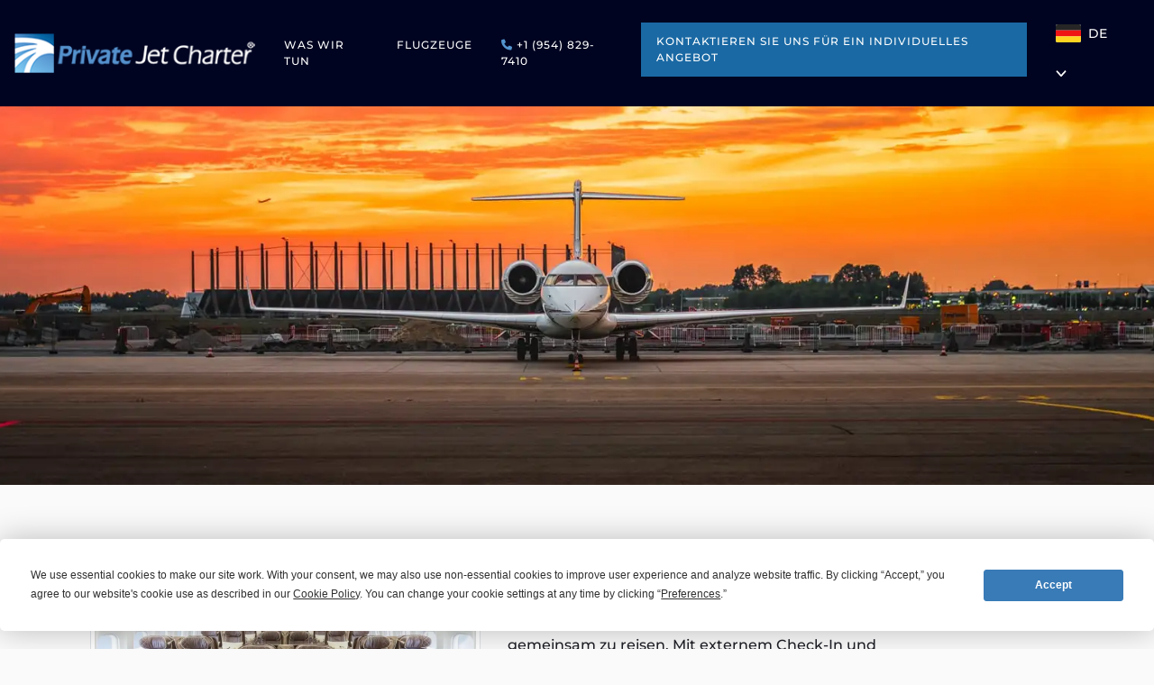

--- FILE ---
content_type: text/html; charset=UTF-8
request_url: https://www.privatejetcharter.de/gruppen-jet-charter/
body_size: 8932
content:
<!DOCTYPE html>
<html lang="de">
<head>
<meta charset="UTF-8">
<meta name="viewport" content="width=device-width, initial-scale=1, shrink-to-fit=no">
<link rel="profile" href="http://gmpg.org/xfn/11">
<link rel="preconnect" href="https://cdn.jsdelivr.net" crossorigin>
<script
src="https://app.termly.io/resource-blocker/cd48a223-4d89-46ea-a0a5-64e9c028ca43?autoBlock=on">
</script><meta name='robots' content='index, follow, max-image-preview:large, max-snippet:-1, max-video-preview:-1' >
<link rel="preload" fetchpriority="high" as="image" href="/wp-content/themes/privatejetcharter/images/pjc-home-de-sm.webp"  media="(max-width: 659px)"><link rel="preload" fetchpriority="high" as="image" href="/wp-content/themes/privatejetcharter/images/pjc-home-de.webp"  media="(min-width: 660px)">
<!-- This site is optimized with the Yoast SEO plugin v23.5 - https://yoast.com/wordpress/plugins/seo/ -->
<title>Gruppen-Jet-Charter jeder Größe | Private Jet-Charter</title><link rel='preload' href='https://www.privatejetcharter.de/wp-content/cache/perfmatters/www.privatejetcharter.de/css/page-10934.used.css?ver=1757406014' as='style' onload="this.rel='stylesheet';this.removeAttribute('onload');"><link rel="stylesheet" id="perfmatters-used-css" href="https://www.privatejetcharter.de/wp-content/cache/perfmatters/www.privatejetcharter.de/css/page-10934.used.css?ver=1757406014" media="all" />
<meta name="description" content="Wir bieten das perfekte Flugzeug für Gruppen jeder Größe, von Luxus-Geschäftsjets bis zu VIP-Flugzeugen. Erhalten Sie heute ein Angebot für Ihre Gruppe." >
<link rel="canonical" href="https://www.privatejetcharter.de/gruppen-jet-charter/" >
<meta property="og:locale" content="de_DE" >
<meta property="og:type" content="article" >
<meta property="og:title" content="Gruppen-Jet-Charter jeder Größe | Private Jet-Charter" >
<meta property="og:description" content="Wir bieten das perfekte Flugzeug für Gruppen jeder Größe, von Luxus-Geschäftsjets bis zu VIP-Flugzeugen. Erhalten Sie heute ein Angebot für Ihre Gruppe." >
<meta property="og:url" content="https://www.privatejetcharter.de/gruppen-jet-charter/" >
<meta property="og:site_name" content="Private Jet Charter" >
<meta property="article:modified_time" content="2024-10-03T13:55:35+00:00" >
<meta property="og:image" content="https://privatejetcharter.com/wp-content/uploads/2020/12/image19.jpg" >
<meta name="twitter:card" content="summary_large_image" >
<meta name="twitter:label1" content="Geschätzte Lesezeit" >
<meta name="twitter:data1" content="1 Minute" >
<script type="application/ld+json" class="yoast-schema-graph">{"@context":"https://schema.org","@graph":[{"@type":"WebPage","@id":"https://www.privatejetcharter.de/gruppen-jet-charter/","url":"https://www.privatejetcharter.de/gruppen-jet-charter/","name":"Gruppen-Jet-Charter jeder Größe | Private Jet-Charter","isPartOf":{"@id":"https://www.privatejetcharter.de/#website"},"primaryImageOfPage":{"@id":"https://www.privatejetcharter.de/gruppen-jet-charter/#primaryimage"},"image":{"@id":"https://www.privatejetcharter.de/gruppen-jet-charter/#primaryimage"},"thumbnailUrl":"https://privatejetcharter.com/wp-content/uploads/2020/12/image19.jpg","datePublished":"2021-08-16T21:25:57+00:00","dateModified":"2024-10-03T13:55:35+00:00","description":"Wir bieten das perfekte Flugzeug für Gruppen jeder Größe, von Luxus-Geschäftsjets bis zu VIP-Flugzeugen. Erhalten Sie heute ein Angebot für Ihre Gruppe.","breadcrumb":{"@id":"https://www.privatejetcharter.de/gruppen-jet-charter/#breadcrumb"},"inLanguage":"de","potentialAction":[{"@type":"ReadAction","target":["https://www.privatejetcharter.de/gruppen-jet-charter/"]}]},{"@type":"ImageObject","inLanguage":"de","@id":"https://www.privatejetcharter.de/gruppen-jet-charter/#primaryimage","url":"https://privatejetcharter.com/wp-content/uploads/2020/12/image19.jpg","contentUrl":"https://privatejetcharter.com/wp-content/uploads/2020/12/image19.jpg"},{"@type":"BreadcrumbList","@id":"https://www.privatejetcharter.de/gruppen-jet-charter/#breadcrumb","itemListElement":[{"@type":"ListItem","position":1,"name":"Home","item":"https://www.privatejetcharter.de/"},{"@type":"ListItem","position":2,"name":"Gruppen-Jet-Charter"}]},{"@type":"WebSite","@id":"https://www.privatejetcharter.de/#website","url":"https://www.privatejetcharter.de/","name":"Private Jet Charter","description":"","publisher":{"@id":"https://www.privatejetcharter.de/#organization"},"potentialAction":[{"@type":"SearchAction","target":{"@type":"EntryPoint","urlTemplate":"https://www.privatejetcharter.de/?s={search_term_string}"},"query-input":{"@type":"PropertyValueSpecification","valueRequired":true,"valueName":"search_term_string"}}],"inLanguage":"de"},{"@type":"Organization","@id":"https://www.privatejetcharter.de/#organization","name":"Private Jet Charter","url":"https://www.privatejetcharter.de/","logo":{"@type":"ImageObject","inLanguage":"de","@id":"https://www.privatejetcharter.de/#/schema/logo/image/","url":"https://www.privatejetcharter.de/wp-content/uploads/2021/01/PJC-logo.png","contentUrl":"https://www.privatejetcharter.de/wp-content/uploads/2021/01/PJC-logo.png","width":280,"height":47,"caption":"Private Jet Charter"},"image":{"@id":"https://www.privatejetcharter.de/#/schema/logo/image/"}}]}</script>
<!-- / Yoast SEO plugin. -->
<link rel='dns-prefetch' href='//cdn.jsdelivr.net' >
<link rel="alternate" type="application/rss+xml" title="Private Jet Charter &raquo; Feed" href="https://www.privatejetcharter.de/feed/" >
<link rel="alternate" type="application/rss+xml" title="Private Jet Charter &raquo; Kommentar-Feed" href="https://www.privatejetcharter.de/comments/feed/" >
<link rel="stylesheet" id="child-understrap-styles-css" media="all" data-pmdelayedstyle="https://www.privatejetcharter.de/wp-content/themes/privatejetcharter/css/child-theme.min.css?ver=1.1.1"></link>
<link rel="stylesheet" id="montserrat-font-css" media="all" data-pmdelayedstyle="https://www.privatejetcharter.de/wp-content/themes/privatejetcharter/css/fonts.css?ver=1.0.1"></link>
<link rel="stylesheet" id="animate-css-css" media="all" data-pmdelayedstyle="https://cdn.jsdelivr.net/npm/animate.css@latest/animate.min.css?ver=1.0.1"></link>
<link rel="stylesheet" id="select2-css-css" media="all" data-pmdelayedstyle="https://www.privatejetcharter.de/wp-content/themes/privatejetcharter/css/customselect2.min.css?ver=1.0.2"></link>
<link rel="stylesheet" id="overrides-css" media="all" data-pmdelayedstyle="https://www.privatejetcharter.de/wp-content/themes/privatejetcharter/css/overrides.min.css?ver=1.0.2"></link>
<link rel="stylesheet" id="jquery.lightbox.min.css-css" media="all" data-pmdelayedstyle="https://www.privatejetcharter.de/wp-content/plugins/wp-jquery-lightbox/lightboxes/wp-jquery-lightbox/styles/lightbox.min.css?ver=2.3.2"></link>
<link rel="stylesheet" id="jqlb-overrides-css" media="all" data-pmdelayedstyle="https://www.privatejetcharter.de/wp-content/plugins/wp-jquery-lightbox/lightboxes/wp-jquery-lightbox/styles/overrides.css?ver=2.3.2"></link>
<script src="https://www.privatejetcharter.de/wp-includes/js/jquery/jquery.min.js?ver=3.7.1" id="jquery-core-js"></script>
<link rel="https://api.w.org/" href="https://www.privatejetcharter.de/wp-json/" ><link rel="alternate" title="JSON" type="application/json" href="https://www.privatejetcharter.de/wp-json/wp/v2/pages/10934" ><link rel="EditURI" type="application/rsd+xml" title="RSD" href="https://www.privatejetcharter.de/xmlrpc.php?rsd" >
<meta name="mobile-web-app-capable" content="yes">
<meta name="apple-mobile-web-app-capable" content="yes">
<meta name="apple-mobile-web-app-title" content="Private Jet Charter - ">
<style>.recentcomments a{display:inline !important;padding:0 !important;margin:0 !important;}</style><link rel="icon" href="https://www.privatejetcharter.de/wp-content/uploads/2019/08/favicon.gif" sizes="32x32" >
<link rel="icon" href="https://www.privatejetcharter.de/wp-content/uploads/2019/08/favicon.gif" sizes="192x192" >
<link rel="apple-touch-icon" href="https://www.privatejetcharter.de/wp-content/uploads/2019/08/favicon.gif" >
<meta name="msapplication-TileImage" content="https://www.privatejetcharter.de/wp-content/uploads/2019/08/favicon.gif" >
<style id="wpforms-css-vars-root">
:root {
--wpforms-field-border-radius: 3px;
--wpforms-field-border-style: solid;
--wpforms-field-border-size: 1px;
--wpforms-field-background-color: #ffffff;
--wpforms-field-border-color: rgba( 0, 0, 0, 0.25 );
--wpforms-field-border-color-spare: rgba( 0, 0, 0, 0.25 );
--wpforms-field-text-color: rgba( 0, 0, 0, 0.7 );
--wpforms-field-menu-color: #ffffff;
--wpforms-label-color: rgba( 0, 0, 0, 0.85 );
--wpforms-label-sublabel-color: rgba( 0, 0, 0, 0.55 );
--wpforms-label-error-color: #d63637;
--wpforms-button-border-radius: 3px;
--wpforms-button-border-style: none;
--wpforms-button-border-size: 1px;
--wpforms-button-background-color: #066aab;
--wpforms-button-border-color: #066aab;
--wpforms-button-text-color: #ffffff;
--wpforms-page-break-color: #066aab;
--wpforms-background-image: none;
--wpforms-background-position: center center;
--wpforms-background-repeat: no-repeat;
--wpforms-background-size: cover;
--wpforms-background-width: 100px;
--wpforms-background-height: 100px;
--wpforms-background-color: rgba( 0, 0, 0, 0 );
--wpforms-background-url: none;
--wpforms-container-padding: 0px;
--wpforms-container-border-style: none;
--wpforms-container-border-width: 1px;
--wpforms-container-border-color: #000000;
--wpforms-container-border-radius: 3px;
--wpforms-field-size-input-height: 43px;
--wpforms-field-size-input-spacing: 15px;
--wpforms-field-size-font-size: 16px;
--wpforms-field-size-line-height: 19px;
--wpforms-field-size-padding-h: 14px;
--wpforms-field-size-checkbox-size: 16px;
--wpforms-field-size-sublabel-spacing: 5px;
--wpforms-field-size-icon-size: 1;
--wpforms-label-size-font-size: 16px;
--wpforms-label-size-line-height: 19px;
--wpforms-label-size-sublabel-font-size: 14px;
--wpforms-label-size-sublabel-line-height: 17px;
--wpforms-button-size-font-size: 17px;
--wpforms-button-size-height: 41px;
--wpforms-button-size-padding-h: 15px;
--wpforms-button-size-margin-top: 10px;
--wpforms-container-shadow-size-box-shadow: none;
}
</style>	<link rel="preload" fetchpriority="high" href="https://www.privatejetcharter.de/wp-content/themes/privatejetcharter/css/fonts/montserrat-v25-latin-600.woff2"
as="font" type="font/woff2" crossorigin>
<style>
#banner-home{background-image:url(/wp-content/themes/privatejetcharter/images/pjc-home-de.webp)}@media screen and (max-width:659px){#banner-home{background-image:url(/wp-content/themes/privatejetcharter/images/pjc-home-de-sm.webp)}}
</style>
<!-- Google Tag Manager -->
<script>(function (w, d, s, l, i) { w[l] = w[l] || []; w[l].push({ 'gtm.start': new Date().getTime(), event: 'gtm.js' }); var f = d.getElementsByTagName(s)[0], j = d.createElement(s), dl = l != 'dataLayer' ? '&l=' + l : ''; j.async = true; j.src = 'https://www.googletagmanager.com/gtm.js?id=' + i + dl; f.parentNode.insertBefore(j, f); })(window, document, 'script', 'dataLayer', 'GTM-5B5VT46');</script>
<!-- End Google Tag Manager -->
<style>
.country-flag-wrap{position:relative;display:inline-block;margin:0 24px 0 32px;z-index:10;line-height:44px;font-weight:500}.country-flag-arrow{position:relative;top:-1px}.country-flag{position:relative;top:-1px;margin-right:4px}.country-flag-wrap>a{padding-bottom:12px;font-size:14px;text-decoration:none;color:#fff}.country-flag-wrap:hover ul{display:block}.country-flag-wrap>ul{position:absolute;top:44px;right:0;display:none;padding:16px 18px;list-style:none;line-height:18px;background:#fff;border-radius:6px;text-align:left}.country-flag-wrap>ul li{margin-bottom:16px}.country-flag-wrap>ul li:last-child{margin-bottom:0}.country-flag-wrap>ul a{display:inline-block;width:80px;height:50px;color:#000;text-decoration:none;text-transform:uppercase}.country-flag-wrap>ul span{position:relative;top:2px;margin-left:8px;font-size:14px}#newquoteform .search-charter-form__validation{display:block;color:red;margin:0 0 30px 0}
/* Hide "KK" from the country dropdown on the .kz site  */
@media screen and (max-width:1200px){body .menu-main-menu-container{margin:42px auto 0;width:100%}.country-flag-wrap{position:absolute!important;top:56px;left:0;right:0;display:block;width:100%;margin:0!important;text-align:center;background:#2f344c}.country-flag-wrap>ul{right:41%}}
</style>
</head>
<body class="page-template page-template-page-templates page-template-fullwidthpage page-template-page-templatesfullwidthpage-php page page-id-10934 wp-custom-logo wp-embed-responsive understrap-no-sidebar">
<!-- Google Tag Manager (noscript) --><noscript><iframe
src="https://www.googletagmanager.com/ns.html?id=GTM-5B5VT46" height="0" width="0"
style="display:none;visibility:hidden" title="Embedded content"></iframe></noscript><!-- End Google Tag Manager (noscript) -->
<div class="site">
<header id="wrapper-navbar" itemscope itemtype="http://schema.org/WebSite">
<nav class="navbar navbar-expand-xl navbar-dark bg-primary" aria-label="Main header menu">
<a href="https://www.privatejetcharter.de/" class="navbar-brand custom-logo-link" rel="home"><img width="280" height="47" src="https://www.privatejetcharter.de/wp-content/uploads/2021/01/PJC-logo.png" class="img-fluid" alt="Image of PJC-logo" decoding="async" loading="lazy" ></a>
<div class="telephone-header">
<a href="tel:+19548297410" title="+19548297094">
<i class="fa fa-phone"></i>
</a>
</div>
<button class="navbar-toggler" type="button" data-toggle="collapse" data-target="#navbarNavDropdown"
aria-controls="navbarNavDropdown" aria-expanded="false"
aria-label="Navigation umschalten">
<span class="navbar-toggler-icon"></span>
</button>
<div id="navbarNavDropdown" class="collapse navbar-collapse">
<i class="navbar-toggle fa fa-times" data-toggle="collapse" data-target="#navbarNavDropdown"
aria-expanded="true" aria-controls="wrapper-navbar" role="button" tabindex="0"
aria-label="Toggle navigation menu">
</i>
<!-- The WordPress Menu goes here -->
<div class="menu-main-menu-container"><ul id="main-menu" class="navbar-nav ml-auto"><li itemscope="itemscope" itemtype="https://www.schema.org/SiteNavigationElement" id="menu-item-6455" class="menu-item menu-item-type-taxonomy menu-item-object-pjc_service_type current-menu-ancestor current-menu-parent menu-item-has-children dropdown active menu-item-6455 nav-item"><a title="Was Wir Tun" href="#" data-toggle="dropdown" aria-haspopup="true" aria-expanded="false" class="dropdown-toggle nav-link" id="menu-item-dropdown-6455">Was Wir Tun</a>
<ul class="dropdown-menu" aria-labelledby="menu-item-dropdown-6455" role="menu">
<li itemscope="itemscope" itemtype="https://www.schema.org/SiteNavigationElement" id="menu-item-11055" class="menu-item menu-item-type-post_type menu-item-object-page menu-item-11055 nav-item"><a title="Business Jet Charter" href="https://www.privatejetcharter.de/business-jet-charter/" class="dropdown-item">Business Jet Charter</a></li>
<li itemscope="itemscope" itemtype="https://www.schema.org/SiteNavigationElement" id="menu-item-11053" class="menu-item menu-item-type-post_type menu-item-object-page current-menu-item page_item page-item-10934 current_page_item active menu-item-11053 nav-item"><a title="Gruppen-Jet-Charter" href="https://www.privatejetcharter.de/gruppen-jet-charter/" class="dropdown-item">Gruppen-Jet-Charter</a></li>
<li itemscope="itemscope" itemtype="https://www.schema.org/SiteNavigationElement" id="menu-item-11052" class="menu-item menu-item-type-post_type menu-item-object-page menu-item-11052 nav-item"><a title="Haustierfreundlicher Jet Charter" href="https://www.privatejetcharter.de/haustier-fluge/" class="dropdown-item">Haustierfreundlicher Jet Charter</a></li>
<li itemscope="itemscope" itemtype="https://www.schema.org/SiteNavigationElement" id="menu-item-11051" class="menu-item menu-item-type-post_type menu-item-object-page menu-item-11051 nav-item"><a title="Lufttaxi Service" href="https://www.privatejetcharter.de/lufttaxis/" class="dropdown-item">Lufttaxi Service</a></li>
<li itemscope="itemscope" itemtype="https://www.schema.org/SiteNavigationElement" id="menu-item-11050" class="menu-item menu-item-type-post_type menu-item-object-page menu-item-11050 nav-item"><a title="Hubschrauber Charter Services" href="https://www.privatejetcharter.de/hubschrauber-charter-services/" class="dropdown-item">Hubschrauber Charter Services</a></li>
<li itemscope="itemscope" itemtype="https://www.schema.org/SiteNavigationElement" id="menu-item-11049" class="menu-item menu-item-type-post_type menu-item-object-page menu-item-11049 nav-item"><a title="Leerflüge" href="https://www.privatejetcharter.de/leerfluge/" class="dropdown-item">Leerflüge</a></li>
<li itemscope="itemscope" itemtype="https://www.schema.org/SiteNavigationElement" id="menu-item-11048" class="menu-item menu-item-type-post_type menu-item-object-page menu-item-11048 nav-item"><a title="Luftfracht und Cargo Services" href="https://www.privatejetcharter.de/luftfracht-cargo/" class="dropdown-item">Luftfracht und Cargo Services</a></li>
<li itemscope="itemscope" itemtype="https://www.schema.org/SiteNavigationElement" id="menu-item-11047" class="menu-item menu-item-type-post_type menu-item-object-page menu-item-11047 nav-item"><a title="Medevac Ambulanzflugdienst" href="https://www.privatejetcharter.de/medevac-luftambulanz-service/" class="dropdown-item">Medevac Ambulanzflugdienst</a></li>
</ul>
</li>
<li itemscope="itemscope" itemtype="https://www.schema.org/SiteNavigationElement" id="menu-item-6481" class="menu-item menu-item-type-custom menu-item-object-custom menu-item-has-children dropdown menu-item-6481 nav-item"><a title="Flugzeuge" href="#" data-toggle="dropdown" aria-haspopup="true" aria-expanded="false" class="dropdown-toggle nav-link" id="menu-item-dropdown-6481">Flugzeuge</a>
<ul class="dropdown-menu" aria-labelledby="menu-item-dropdown-6481" role="menu">
<li itemscope="itemscope" itemtype="https://www.schema.org/SiteNavigationElement" id="menu-item-6482" class="menu-item menu-item-type-custom menu-item-object-custom menu-item-6482 nav-item"><a title="alle Flugzeuge" href="/flugzeuge/" class="dropdown-item">alle Flugzeuge</a></li>
<li itemscope="itemscope" itemtype="https://www.schema.org/SiteNavigationElement" id="menu-item-6483" class="menu-item menu-item-type-custom menu-item-object-custom menu-item-has-children dropdown menu-item-6483 nav-item"><a title="Flugzeuge nach Typ" href="#" class="dropdown-item">Flugzeuge nach Typ</a>
<ul class="dropdown-menu" aria-labelledby="menu-item-dropdown-6481" role="menu">
<li itemscope="itemscope" itemtype="https://www.schema.org/SiteNavigationElement" id="menu-item-6490" class="menu-item menu-item-type-taxonomy menu-item-object-pjc_aircraft_category menu-item-6490 nav-item"><a title="Turboprop" href="https://www.privatejetcharter.de/flugzeuge-nach-typ/turboprop/" class="dropdown-item">Turboprop</a></li>
<li itemscope="itemscope" itemtype="https://www.schema.org/SiteNavigationElement" id="menu-item-6491" class="menu-item menu-item-type-taxonomy menu-item-object-pjc_aircraft_category menu-item-6491 nav-item"><a title="Sehr leichte Jets" href="https://www.privatejetcharter.de/flugzeuge-nach-typ/sehr-leichte-jets/" class="dropdown-item">Sehr leichte Jets</a></li>
<li itemscope="itemscope" itemtype="https://www.schema.org/SiteNavigationElement" id="menu-item-6487" class="menu-item menu-item-type-taxonomy menu-item-object-pjc_aircraft_category menu-item-6487 nav-item"><a title="Kleine Jets" href="https://www.privatejetcharter.de/flugzeuge-nach-typ/kleine-jets/" class="dropdown-item">Kleine Jets</a></li>
<li itemscope="itemscope" itemtype="https://www.schema.org/SiteNavigationElement" id="menu-item-6489" class="menu-item menu-item-type-taxonomy menu-item-object-pjc_aircraft_category menu-item-6489 nav-item"><a title="Midsize-Jets" href="https://www.privatejetcharter.de/flugzeuge-nach-typ/midsize-jets/" class="dropdown-item">Midsize-Jets</a></li>
<li itemscope="itemscope" itemtype="https://www.schema.org/SiteNavigationElement" id="menu-item-6493" class="menu-item menu-item-type-taxonomy menu-item-object-pjc_aircraft_category menu-item-6493 nav-item"><a title="Super Midsize-Jets" href="https://www.privatejetcharter.de/flugzeuge-nach-typ/super-midsize-jets/" class="dropdown-item">Super Midsize-Jets</a></li>
<li itemscope="itemscope" itemtype="https://www.schema.org/SiteNavigationElement" id="menu-item-6486" class="menu-item menu-item-type-taxonomy menu-item-object-pjc_aircraft_category menu-item-6486 nav-item"><a title="Schwere Jets" href="https://www.privatejetcharter.de/flugzeuge-nach-typ/schwere-jets/" class="dropdown-item">Schwere Jets</a></li>
<li itemscope="itemscope" itemtype="https://www.schema.org/SiteNavigationElement" id="menu-item-6488" class="menu-item menu-item-type-taxonomy menu-item-object-pjc_aircraft_category menu-item-6488 nav-item"><a title="Großraum- und Langstreckenflugzeuge" href="https://www.privatejetcharter.de/flugzeuge-nach-typ/grossraum-langstreckenflugzeuge/" class="dropdown-item">Großraum- und Langstreckenflugzeuge</a></li>
<li itemscope="itemscope" itemtype="https://www.schema.org/SiteNavigationElement" id="menu-item-6492" class="menu-item menu-item-type-taxonomy menu-item-object-pjc_aircraft_category menu-item-6492 nav-item"><a title="Airliners" href="https://www.privatejetcharter.de/flugzeuge-nach-typ/verkehrsflugzeuge-vip/" class="dropdown-item">Airliners</a></li>
</ul>
</li>
<li itemscope="itemscope" itemtype="https://www.schema.org/SiteNavigationElement" id="menu-item-6484" class="menu-item menu-item-type-custom menu-item-object-custom menu-item-has-children dropdown menu-item-6484 nav-item"><a title="Flugzeuge nach Größe" href="#" class="dropdown-item">Flugzeuge nach Größe</a>
<ul class="dropdown-menu" aria-labelledby="menu-item-dropdown-6481" role="menu">
<li itemscope="itemscope" itemtype="https://www.schema.org/SiteNavigationElement" id="menu-item-6497" class="menu-item menu-item-type-taxonomy menu-item-object-pjc_aircraft_manufacturer menu-item-6497 nav-item"><a title="Cessna" href="https://www.privatejetcharter.de/flugzeuge-nach-groesse/cessna/" class="dropdown-item">Cessna</a></li>
<li itemscope="itemscope" itemtype="https://www.schema.org/SiteNavigationElement" id="menu-item-6499" class="menu-item menu-item-type-taxonomy menu-item-object-pjc_aircraft_manufacturer menu-item-6499 nav-item"><a title="Embraer" href="https://www.privatejetcharter.de/flugzeuge-nach-groesse/embraer/" class="dropdown-item">Embraer</a></li>
<li itemscope="itemscope" itemtype="https://www.schema.org/SiteNavigationElement" id="menu-item-6494" class="menu-item menu-item-type-taxonomy menu-item-object-pjc_aircraft_manufacturer menu-item-6494 nav-item"><a title="Airbus" href="https://www.privatejetcharter.de/flugzeuge-nach-groesse/airbus/" class="dropdown-item">Airbus</a></li>
<li itemscope="itemscope" itemtype="https://www.schema.org/SiteNavigationElement" id="menu-item-6496" class="menu-item menu-item-type-taxonomy menu-item-object-pjc_aircraft_manufacturer menu-item-6496 nav-item"><a title="Bombardier" href="https://www.privatejetcharter.de/flugzeuge-nach-groesse/bombardier/" class="dropdown-item">Bombardier</a></li>
<li itemscope="itemscope" itemtype="https://www.schema.org/SiteNavigationElement" id="menu-item-6498" class="menu-item menu-item-type-taxonomy menu-item-object-pjc_aircraft_manufacturer menu-item-6498 nav-item"><a title="Dassault" href="https://www.privatejetcharter.de/flugzeuge-nach-groesse/dassault/" class="dropdown-item">Dassault</a></li>
<li itemscope="itemscope" itemtype="https://www.schema.org/SiteNavigationElement" id="menu-item-6500" class="menu-item menu-item-type-taxonomy menu-item-object-pjc_aircraft_manufacturer menu-item-6500 nav-item"><a title="Gulfstream" href="https://www.privatejetcharter.de/flugzeuge-nach-groesse/gulfstream/" class="dropdown-item">Gulfstream</a></li>
<li itemscope="itemscope" itemtype="https://www.schema.org/SiteNavigationElement" id="menu-item-6501" class="menu-item menu-item-type-taxonomy menu-item-object-pjc_aircraft_manufacturer menu-item-6501 nav-item"><a title="Hawker Beechcraft" href="https://www.privatejetcharter.de/flugzeuge-nach-groesse/hawker-beechcraft/" class="dropdown-item">Hawker Beechcraft</a></li>
<li itemscope="itemscope" itemtype="https://www.schema.org/SiteNavigationElement" id="menu-item-6502" class="menu-item menu-item-type-taxonomy menu-item-object-pjc_aircraft_manufacturer menu-item-6502 nav-item"><a title="Learjet" href="https://www.privatejetcharter.de/flugzeuge-nach-groesse/learjet/" class="dropdown-item">Learjet</a></li>
<li itemscope="itemscope" itemtype="https://www.schema.org/SiteNavigationElement" id="menu-item-6495" class="menu-item menu-item-type-taxonomy menu-item-object-pjc_aircraft_manufacturer menu-item-6495 nav-item"><a title="Boeing" href="https://www.privatejetcharter.de/flugzeuge-nach-groesse/boeing/" class="dropdown-item">Boeing</a></li>
<li itemscope="itemscope" itemtype="https://www.schema.org/SiteNavigationElement" id="menu-item-6503" class="menu-item menu-item-type-taxonomy menu-item-object-pjc_aircraft_manufacturer menu-item-6503 nav-item"><a title="Sikorsky" href="https://www.privatejetcharter.de/flugzeuge-nach-groesse/sikorsky/" class="dropdown-item">Sikorsky</a></li>
</ul>
</li>
<li itemscope="itemscope" itemtype="https://www.schema.org/SiteNavigationElement" id="menu-item-18215" class="menu-item menu-item-type-custom menu-item-object-custom menu-item-18215 nav-item"><a title="Hubschrauber" href="https://www.privatejetcharter.de/flugzeuge-nach-typ/hubschrauber/" class="dropdown-item">Hubschrauber</a></li>
</ul>
</li>
<li itemscope="itemscope" itemtype="https://www.schema.org/SiteNavigationElement" id="menu-item-7397" class="menu-item menu-item-type-custom menu-item-object-custom menu-item-7397 nav-item"><a title=" +1 (954) 829-7410" href="tel:+19548297410" class="nav-link"><i class="fas fa-phone"></i> +1 (954) 829-7410</a></li>
<li itemscope="itemscope" itemtype="https://www.schema.org/SiteNavigationElement" id="menu-item-28" class="menu-item menu-item-type-post_type menu-item-object-page menu-item-28 nav-item"><a title="Kontaktieren Sie uns für ein individuelles Angebot" href="https://www.privatejetcharter.de/kontakt/" class="nav-link">Kontaktieren Sie uns für ein individuelles Angebot</a></li>
</ul></div>					
<div class="country-flag-wrap">
<a href="javascript:void(0)">
<img src="https://www.privatejetcharter.de/wp-content/themes/privatejetcharter/img/DE.svg"
class="country-flag" width="28" alt="Current country" >
<span>DE</span>
<img src="https://www.privatejetcharter.de/wp-content/themes/privatejetcharter/img/icon-arrow-down.svg" width="12"
class="country-flag-arrow" alt="Arrow down icon" >
</a>
<ul>
<li>
<a href="https://privatejetcharter.com/" rel="noopener">
<img src="https://www.privatejetcharter.de/wp-content/themes/privatejetcharter/img/US.svg"
width="28" alt="Image of US" >
<span>US</span>
</a>
</li>
<li>
<a href="https://privatejetcharter.ae/" rel="noopener">
<img src="https://www.privatejetcharter.de/wp-content/themes/privatejetcharter/img/AE.svg"
width="28" alt="Image of AE" >
<span>ARB</span>
</a>
</li>
<li>
<a href="https://www.privatejetcharter.de/" rel="noopener">
<img src="https://www.privatejetcharter.de/wp-content/themes/privatejetcharter/img/DE.svg"
width="28" alt="Image of DE" >
<span>DE</span>
</a>
</li>
<li>
<a href="https://www.privatejetcharter.it/" rel="noopener">
<img src="https://www.privatejetcharter.de/wp-content/themes/privatejetcharter/img/IT.svg"
width="28" alt="Image of IT" >
<span>IT</span>
</a>
</li>
<li>
<a href="https://www.privatejetcharter.fr/" rel="noopener">
<img src="https://www.privatejetcharter.de/wp-content/themes/privatejetcharter/img/FR.svg"
width="28" alt="Image of FR" >
<span>FR</span>
</a>
</li>
<li>
<a href="https://www.privatejetcharter.es/" rel="noopener">
<img src="https://www.privatejetcharter.de/wp-content/themes/privatejetcharter/img/ES.svg"
width="28" alt="Image of ES" >
<span>ES</span>
</a>
</li>
<li>
<a href="https://www.privatejetcharter.kz/" rel="noopener">
<img src="https://www.privatejetcharter.de/wp-content/themes/privatejetcharter/img/KZ.svg"
width="28" alt="Image of KZ" >
<span>KZ</span>
</a>
</li>
</ul>
</div>
</div>
</nav>
</header><main class="site-main" id="main">
<article>
<div id="quote-banner-wrapper">
<div id="banner-home">
</div>				
<div id="banner-titles" class="inner-titles">
<div class="container">
<div class="row">
<h1>Gruppen-Jet-Charter</h1>
</div>
</div>
</div>
</div>
<div class="wrapper" id="full-width-page-wrapper">
<div class="container" id="content">
<div class="row">
<div class="col-md-12 content-area" id="primary">
<div class="post-10934 page type-page status-publish hentry" id="post-10934">
<section class="entry-content">
<div class="container">
<div class="row">
<div class="col-sm-3 col-md-12 col-lg-5"><a class="swipebox" href="https://privatejetcharter.com/wp-content/uploads/2020/12/image19.jpg" rel="lightbox"><img decoding="async" class="service-img center-block img-thumbnail hidden-xs lazyloaded" src="https://privatejetcharter.com/wp-content/uploads/2020/12/image19.jpg" data-src="https://privatejetcharter.com/wp-content/uploads/2020/12/image19.jpg"  alt="Image of Image19"><noscript><img decoding="async" class="service-img center-block img-thumbnail hidden-xs" src="https://privatejetcharter.com/wp-content/uploads/2020/12/image19.jpg" alt="Image of Image19"> </noscript></a><a class="swipebox" href="https://privatejetcharter.com/wp-content/uploads/2019/09/airbus-acj330.jpg" rel="lightbox"><img decoding="async" class="service-img center-block img-thumbnail hidden-xs lazyloaded" src="https://privatejetcharter.com/wp-content/uploads/2019/09/airbus-acj330.jpg" alt="airbus acj330 aircraft" data-src="https://privatejetcharter.com/wp-content/uploads/2019/09/airbus-acj330.jpg" ><noscript><img decoding="async" class="service-img center-block img-thumbnail hidden-xs" src="https://privatejetcharter.com/wp-content/uploads/2019/09/airbus-acj330.jpg" alt="airbus acj330 aircraft" > </noscript></a><a class="swipebox" href="https://privatejetcharter.com/wp-content/uploads/2019/09/interior-airbus-acj139.jpg" rel="lightbox"> <img decoding="async" class="service-img center-block img-thumbnail hidden-xs lazyloaded" src="https://privatejetcharter.com/wp-content/uploads/2019/09/interior-airbus-acj139.jpg" alt="interior of airbus acj139 aircraft" data-src="https://privatejetcharter.com/wp-content/uploads/2019/09/interior-airbus-acj139.jpg" ><noscript> <img decoding="async" class="service-img center-block img-thumbnail hidden-xs" src="https://privatejetcharter.com/wp-content/uploads/2019/09/interior-airbus-acj139.jpg" alt="interior of airbus acj139 aircraft" > </noscript></a></div>
<div class="col-sm-12 col-md-12 col-lg-7 servicedetail service-content">
<div class="service-page-content">
<h2>Gruppen-Jet-Charter</h2>
<p>Gruppen-Jet-Charter bietet die perfekte Möglichkeit, für Ihre Gruppe gemeinsam zu reisen. Mit externem Check-In und Sicherheitseinrichtungen können Sie Warteschlangen und alle anderen Unannehmlichkeiten öffentlicher Flughäfen vermeiden.</p>
<p>Fliegen Sie Ihre Gruppe direkt zu Ihrem Zielort und starten Sie, wann Sie wollen und nach Ihrem Zeitplan.</p>
<p>Unser Service ist für Gruppen jeder Größe ideal, ob Sie ein VIP-Linienflugzeug für Ihre Sportmannschaft, ein Geschäftsflugzeug mit Konferenzräumen für Meetings oder einen Luxusjet für Ihre Geburtstagsfeier benötigen, wir stellen Ihnen ein Flugzeug mit den genauen Ausstattungen und Einrichtungen, die Sie benötigen, bereit.</p>
<p style="text-align: center;"><a style="background-color: #ba5b02; border-radius: 5px; color: #fff; display: inline-block; font-size: 18px; font-weight: 300; line-height: 1; padding: 15px 20px; text-decoration: none;" title="Instant quote" href="#" data-toggle="modal" data-target="#modal-quote"><strong><span style="vertical-align: inherit;"><span style="vertical-align: inherit;"><b>SOFORTIGES ANGEBOT EINHOLEN</b></span></span></strong></a></p>
<p><b>Wir bieten schon seit 30 Jahren Jet-Charter für Gruppen wie die folgenden an:</b></p>
<ul>
<li>Sportmannschaften</li>
<li>Arbeitsteams</li>
<li>Schul- und Universitätsgruppen</li>
<li>Politische Parteien</li>
<li>Geburtstage, Hochzeiten und andere Feiern</li>
</ul>
<p>Welche Anforderungen Sie auch haben, unsere Kundenberater sind stets bereit, Sie bei der Planung jedes Details Ihres Gruppen-Charters zu unterstützen.</p>
<p>Um Ihre Reise zu arrangieren, kontaktieren Sie unser </span><a href="https://www.privatejetcharter.de/kontakt/" target="_blank" rel="noopener noreferrer"><b>internationales Büro</b></a><span style="font-weight: 400;"> in Ihrer Nähe.</p>
</div>
</div>
</div>
</div>
<style> body{ background: #fafafa !important; } #imageDataContainer {display: none;} #banner{ display: none; } #banner-titles{ display: none; } .service-img.center-block.img-thumbnail.hidden-xs.lazyloaded{ margin-bottom: 10px; } @media (max-width:767px) { .container { max-width: 100%; } .col-sm-3.col-md-12.col-lg-5{ display: none; } } @media (min-width:767px) AND (max-width:991px) { .service-img.center-block.img-thumbnail.hidden-xs.lazyloaded{ margin-bottom: 0px; } }</style>
</section><!-- .entry-content -->
</div><!-- #post-## -->
</div><!-- #primary -->
</div><!-- .row end -->
</div><!-- #content -->
</div><!-- #full-width-page-wrapper -->
</article>
</main>

<div id="footer">
<div class="container">
<div class="row">
<div class="col-lg-9">
<nav aria-label="Footer Navigation"><div class="menu-footer-menu-container"><ul id="menu-footer-menu" class="menu"><li id="menu-item-6437" class="menu-item menu-item-type-custom menu-item-object-custom menu-item-has-children menu-item-6437"><a href="#">About PJC</a>
<ul class="sub-menu">
<li id="menu-item-11056" class="menu-item menu-item-type-post_type menu-item-object-page menu-item-11056"><a href="https://www.privatejetcharter.de/wieso-private-jet-charter-wahlen/">Warum Private Jet Charter wählen?</a></li>
<li id="menu-item-6991" class="menu-item menu-item-type-post_type menu-item-object-page menu-item-6991"><a href="https://www.privatejetcharter.de/kontakt/">Kontaktieren Sie uns für ein individuelles Angebot</a></li>
<li id="menu-item-6442" class="menu-item menu-item-type-custom menu-item-object-custom menu-item-6442"><a href="/wp-content/uploads/2019/08/Anti.bribery-doc.pdf">Anti-Bribery Policy</a></li>
</ul>
</li>
<li id="menu-item-6443" class="menu-item menu-item-type-custom menu-item-object-custom menu-item-has-children menu-item-6443"><a href="#">Flugzeugcharter</a>
<ul class="sub-menu">
<li id="menu-item-6985" class="menu-item menu-item-type-post_type menu-item-object-pjc_service menu-item-6985"><a href="https://www.privatejetcharter.de/services/privatjet-mieten/">Privatjet mieten</a></li>
<li id="menu-item-6989" class="menu-item menu-item-type-post_type menu-item-object-pjc_service menu-item-6989"><a href="https://www.privatejetcharter.de/services/vip-kunden/">VIP Kunden</a></li>
<li id="menu-item-6986" class="menu-item menu-item-type-post_type menu-item-object-pjc_service menu-item-6986"><a href="https://www.privatejetcharter.de/services/reisen-fur-unternehmensvorstande/">Reisen für Unternehmensvorstände</a></li>
<li id="menu-item-6984" class="menu-item menu-item-type-post_type menu-item-object-pjc_service menu-item-6984"><a href="https://www.privatejetcharter.de/services/helikopter-charter/">Helikopter Charter</a></li>
<li id="menu-item-6988" class="menu-item menu-item-type-post_type menu-item-object-pjc_service menu-item-6988"><a href="https://www.privatejetcharter.de/services/verkehrsflugzeuge-fur-firmen/">Verkehrsflugzeuge für Firmen</a></li>
<li id="menu-item-6987" class="menu-item menu-item-type-post_type menu-item-object-pjc_service menu-item-6987"><a href="https://www.privatejetcharter.de/services/rucktransport-mit-ambulanzjets/">Rücktransport mit Ambulanzjets</a></li>
</ul>
</li>
<li id="menu-item-6449" class="menu-item menu-item-type-custom menu-item-object-custom menu-item-has-children menu-item-6449"><a href="#">Private Jet-Typen</a>
<ul class="sub-menu">
<li id="menu-item-6453" class="menu-item menu-item-type-taxonomy menu-item-object-pjc_aircraft_category menu-item-6453"><a href="https://www.privatejetcharter.de/flugzeuge-nach-typ/kleine-jets/">Kleine Jets</a></li>
<li id="menu-item-6452" class="menu-item menu-item-type-taxonomy menu-item-object-pjc_aircraft_category menu-item-6452"><a href="https://www.privatejetcharter.de/flugzeuge-nach-typ/midsize-jets/">Midsize-Jets</a></li>
<li id="menu-item-6454" class="menu-item menu-item-type-taxonomy menu-item-object-pjc_aircraft_category menu-item-6454"><a href="https://www.privatejetcharter.de/flugzeuge-nach-typ/schwere-jets/">Schwere Jets</a></li>
<li id="menu-item-6451" class="menu-item menu-item-type-taxonomy menu-item-object-pjc_aircraft_category menu-item-6451"><a href="https://www.privatejetcharter.de/flugzeuge-nach-typ/grossraum-langstreckenflugzeuge/">Großraum- und Langstreckenflugzeuge</a></li>
</ul>
</li>
</ul></div></nav>
</div>
<div class="col-lg-3">
<div class="awards">
<img alt="Wyvern" src="https://www.privatejetcharter.de/wp-content/themes/privatejetcharter/images/wyvern.png" width="130" height="80" loading="lazy">
<img alt="World Travel Awards" src="https://www.privatejetcharter.de/wp-content/themes/privatejetcharter/images/world-travel-awards.png" width="130" height="80" loading="lazy">
<img alt="RUBAA" src="https://www.privatejetcharter.de/wp-content/themes/privatejetcharter/images/rubaa.png" width="130" height="80" loading="lazy">
<img alt="NBAA" src="https://www.privatejetcharter.de/wp-content/themes/privatejetcharter/images/nbaa.png" width="130" height="80" loading="lazy">
</div>
</div>
</div>
</div>
</div>
<div id="subfooter">
<div class="container">
<div class="row">
<div  >
© Private Jet Charter Alle Rechte vorbehalten            </div>
<div  >
<nav aria-label="Legal Information">
<ul id="subfooter-menu">
<li><a href="/geschaeftsbedingungen/" title="Geschaeftsbedingungen">Geschaeftsbedingungen</a></li>
<li><a href="/datenschutzrichtlinie/" title="Datenschutzrichtlinie">Datenschutzrichtlinie</a></li>
<!-- <li><a href="/cookies/" title=""></a></li>-->
</ul>
</nav>
</div>
</div>
</div>
</div>
</div><!-- #page we need this extra closing tag here -->
<div class="modal animated zoomInUp" id="modal-quote" role="dialog">
<div class="modal-dialog">
<!-- Modal content-->
<div class="modal-content">
<div class="modal-header">
<button type="button" class="close" data-dismiss="modal"
aria-label="Close Instant Charter Quote button">
<i class="fa fa-close"></i>
</button>
<h4 class="modal-title">Sofortiges Angebot</h4>
</div>
<div class="modal-body">
<div id="newquoteform">
<div class="container">
<div class="row">
<h2>Buchen Sie jetzt Ihren Privatjet</h2>
<div id="quotewrapper" class="mod mod-JetNewSearchForm" data-connectors="timer,pjc">
<form id="quote_form-new" method="post" action="https://www.privatejetcharter.de/new-estimate">
<div class="line">
<div class="from-fields">
<div class="field-wrapper large from-form">
<label for="from-thread"
class="from-to-label">Von</label>
<select id="from-thread" name="from-address" required>
<option value="">Von</option>
</select>
<i class="fas fa-plane-departure icon position-icon"></i>
</div>
<div class="field-wrappers small go-from-small">
<label for="dep-dates" class="visually-hidden">Departure Date</label>
<i class="fas fa-calendar-alt icon calendar-icons"></i>
<input type="text" name="dep-date" autocomplete="off" readonly value=""
class="date-time-fields date-selects" id="dep-dates" placeholder="Date" required >
</div>
<div class="field-wrapper small">
<label for="dep-times" class="visually-hidden">Departure Time</label>
<i class="fas fa-clock icon"></i>
<input type="text" name="dep-time" id="dep-times" placeholder="Time" required
value="" autocomplete="off" >
</div>
</div>
<div class="to-fields">
<div class="field-wrapper large go-form">
<label for="to-thread"
class="from-to-label">Zu</label>
<select id="to-thread" name="to-address" required>
<option value="">Zu</option>
</select>
<i class="fas fa-plane-arrival icon position-icon"></i>
</div>
<div class="field-wrapper small return-details to-datehide">
<label for="ret-dates" class="visually-hidden">Return Date</label>
<i class="fas fa-calendar-alt icon calendar-icons"></i>
<input type="text" name="ret-date" autocomplete="off" readonly id="ret-dates"
value="" class="date-time-field return-date-selects"
placeholder="Date"  >
</div>
<div class="field-wrapper small return-details to-datehide">
<label for="ret-times" class="visually-hidden">Return Time</label>
<i class="fas fa-clock icon"></i>
<input type="text" name="ret-time" id="ret-times" placeholder="Time"
value=""  autocomplete="off" >
</div>
</div>
<div class="passenger-fields passenger-number">
<div class="field-wrapper full">
<i class="fas fa-male icon passanger-icon"></i>
<select id="passenger-fields" name="passanger-field" class="passenger-field"
aria-label="pax" data-selected="">
<option value="1">1</option>
<option value="2">2</option>
<option value="3">3</option>
<!-- More options will be added via JavaScript -->
</select>
</div>
</div>
</div>
<div class="line">
<div id="return">
<label id="returnLabel">
<input id="return-dates" value="return" name="return" type="checkbox" >
<span>Rückflug hinzufügen?</span></label>
</div>
</div>
<div class="line">
<div id="button-wrapper">
<input type="hidden" name="ses" value="ok">
<button type="submit"
class="submit-form-data">Sofortiges Angebot einholen</button>
</div>
</div>
</form>
</div>
</div>
</div>
</div>						</div>
</div>
</div>
</div>
<link rel="stylesheet" data-pmdelayedstyle="https://www.privatejetcharter.de/wp-content/themes/privatejetcharter/css/font-awesome6.min.css"></link>
<link rel="stylesheet" data-pmdelayedstyle="https://cdn.jsdelivr.net/npm/select2@latest/dist/css/select2.min.css"></link>
<script src="https://cdn.jsdelivr.net/npm/select2@latest/dist/js/select2.full.min.js"></script>
<link rel="stylesheet" data-pmdelayedstyle="https://cdn.jsdelivr.net/npm/timepicker@latest/jquery.timepicker.min.css"></link>
<link rel="stylesheet" data-pmdelayedstyle="https://www.privatejetcharter.de/wp-content/themes/privatejetcharter/assets/datepicker.min.css"></link>
<script src="https://cdn.jsdelivr.net/npm/timepicker@latest/jquery.timepicker.min.js"></script>
<script src="https://www.privatejetcharter.de/wp-content/themes/privatejetcharter/assets/datepicker.min.js"></script>
<script src="https://www.privatejetcharter.de/wp-content/themes/privatejetcharter/assets/i18n/datepicker.en.js"></script>
<script>
var host_locale = 'de';
</script>
<script src="https://www.privatejetcharter.de/wp-content/themes/privatejetcharter/js/fix-form-input.min.js?ver=1.0.1" id="fix-form-input-js"></script>
<script src="https://www.privatejetcharter.de/wp-content/themes/privatejetcharter/js/child-theme.min.js?ver=1.0.1" id="child-understrap-scripts-js"></script>
<script src="https://www.privatejetcharter.de/wp-content/themes/privatejetcharter/js/main.min.js?ver=1.1.3" id="main-js"></script>
<script id="forform-js-extra">
var my_ajax_object = {"ajax_url":"https:\/\/www.privatejetcharter.de\/wp-admin\/admin-ajax.php"};
</script>
<script src="https://www.privatejetcharter.de/wp-content/themes/privatejetcharter/js/forform.min.js?ver=2.2.2" id="forform-js"></script>
<script src="https://www.privatejetcharter.de/wp-content/themes/privatejetcharter/js/initIntlPhoneInput.min.js?ver=2.3" id="init-intl-phone-input-js"></script>
<script src="https://www.privatejetcharter.de/wp-content/themes/privatejetcharter/js/jquery.bootstrap-dropdown-hover.js?ver=1.0.1" id="bs-dropdown-hover-js-js"></script>
<script src="https://cdn.jsdelivr.net/npm/js-cookie@latest/dist/js.cookie.min.js?ver=2.0" id="cookie-js-js"></script>
<script src="https://www.privatejetcharter.de/wp-content/plugins/wp-jquery-lightbox/lightboxes/wp-jquery-lightbox/vendor/jquery.touchwipe.min.js?ver=2.3.2" id="wp-jquery-lightbox-swipe-js"></script>
<script src="https://www.privatejetcharter.de/wp-content/plugins/wp-jquery-lightbox/inc/purify.min.js?ver=2.3.2" id="wp-jquery-lightbox-purify-js"></script>
<script src="https://www.privatejetcharter.de/wp-content/plugins/wp-jquery-lightbox/lightboxes/wp-jquery-lightbox/vendor/panzoom.min.js?ver=2.3.2" id="wp-jquery-lightbox-panzoom-js"></script>
<script id="wp-jquery-lightbox-js-extra">
var JQLBSettings = {"showTitle":"0","useAltForTitle":"1","showCaption":"0","showNumbers":"0","fitToScreen":"1","resizeSpeed":"400","showDownload":"","navbarOnTop":"","marginSize":"0","mobileMarginSize":"20","slideshowSpeed":"4000","allowPinchZoom":"1","borderSize":"6","borderColor":"#ffffff","overlayColor":"#ffffff","overlayOpacity":"0.7","newNavStyle":"1","fixedNav":"1","showInfoBar":"1","prevLinkTitle":"Vorheriges Bild","nextLinkTitle":"N\u00e4chstes Bild","closeTitle":"Bildergalerie schlie\u00dfen","image":"Bild ","of":" von ","download":"Herunterladen","pause":"(Pause Slideshow)","play":"(Play Slideshow)"};
</script>
<script src="https://www.privatejetcharter.de/wp-content/plugins/wp-jquery-lightbox/lightboxes/wp-jquery-lightbox/jquery.lightbox.js?ver=2.3.2" id="wp-jquery-lightbox-js"></script>
<script src="https://cdn.jsdelivr.net/npm/sourcebuster@latest/dist/sourcebuster.min.js"></script>
<script type="text/javascript" id="perfmatters-delayed-styles-js">!function(){const e=["keydown","mousemove","wheel","touchmove","touchstart","touchend"];function t(){document.querySelectorAll("link[data-pmdelayedstyle]").forEach(function(e){e.setAttribute("href",e.getAttribute("data-pmdelayedstyle"))}),e.forEach(function(e){window.removeEventListener(e,t,{passive:!0})})}e.forEach(function(e){window.addEventListener(e,t,{passive:!0})})}();</script></body>
</html><!-- WP Fastest Cache file was created in 0.33820295333862 seconds, on 09-09-25 8:39:30 --><!-- via php -->

--- FILE ---
content_type: text/css
request_url: https://www.privatejetcharter.de/wp-content/cache/perfmatters/www.privatejetcharter.de/css/page-10934.used.css?ver=1757406014
body_size: 6602
content:
:root{--blue:#007bff;--indigo:#6610f2;--purple:#6f42c1;--pink:#e83e8c;--red:#fa0000;--orange:#fd7e14;--yellow:#ffc107;--green:#28a745;--teal:#20c997;--cyan:#17a2b8;--white:#fff;--gray:#6c757d;--gray-dark:#343a40;--primary:#1a69a4;--secondary:#6c757d;--success:#28a745;--info:#17a2b8;--warning:#ffc107;--danger:#fa0000;--light:#f8f9fa;--dark:#343a40;--breakpoint-xs:0;--breakpoint-sm:576px;--breakpoint-md:768px;--breakpoint-lg:992px;--breakpoint-xl:1200px;--font-family-sans-serif:-apple-system,BlinkMacSystemFont,"Segoe UI",Roboto,"Helvetica Neue",Arial,"Noto Sans",sans-serif,"Apple Color Emoji","Segoe UI Emoji","Segoe UI Symbol","Noto Color Emoji";--font-family-monospace:SFMono-Regular,Menlo,Monaco,Consolas,"Liberation Mono","Courier New",monospace;}*,::after,::before{-webkit-box-sizing:border-box;box-sizing:border-box;}html{font-family:sans-serif;line-height:1.15;-webkit-text-size-adjust:100%;-webkit-tap-highlight-color:transparent;}article,aside,figcaption,figure,footer,header,hgroup,main,nav,section{display:block;}.entry-content{margin-top:1rem;}[tabindex='-1']:focus{outline:0 !important;}h1,h2,h3,h4,h5,h6{margin-top:0;margin-bottom:.5rem;}p{margin-top:0;margin-bottom:1rem;}dl,ol,ul{margin-top:0;margin-bottom:1rem;}ol ol,ol ul,ul ol,ul ul{margin-bottom:0;}b,strong{font-weight:bolder;}a{color:#1a69a4;text-decoration:none;background-color:transparent;}p a{font-weight:600;}a:hover{color:#2c63b4;text-decoration:underline;}a:not([href]):not([tabindex]){color:inherit;text-decoration:none;}a:not([href]):not([tabindex]):focus,a:not([href]):not([tabindex]):hover{color:inherit;text-decoration:none;}a:not([href]):not([tabindex]):focus{outline:0;}img{vertical-align:middle;border-style:none;}label{display:inline-block;max-width:100%;margin-bottom:5px;font-weight:700;}button{border-radius:0;}button:focus{outline:1px dotted;outline:5px auto -webkit-focus-ring-color;}button,input,optgroup,select,textarea{margin:0;font-family:inherit;font-size:inherit;line-height:inherit;}button,input{overflow:visible;}form:not(#quote_form-new) input:not(.wpcf7-submit):not(.required):not(.wpforms-error):not(.search-submit.btn.btn-primary),form:not(#quote_form-new) select:not(.required):not(.wpforms-error),form:not(#quote_form-new) textarea:not(.required):not(.wpforms-error){border:1px solid #1e1f26 !important;color:#1e1f26 !important;}button,select{text-transform:none;}[type=button],[type=reset],[type=submit],button{-webkit-appearance:button;}[type=button]::-moz-focus-inner,[type=reset]::-moz-focus-inner,[type=submit]::-moz-focus-inner,button::-moz-focus-inner{padding:0;border-style:none;}input[type=checkbox],input[type=radio]{-webkit-box-sizing:border-box;box-sizing:border-box;padding:0;}input[type=date],input[type=datetime-local],input[type=month],input[type=time]{-webkit-appearance:listbox;}[type=number]::-webkit-inner-spin-button,[type=number]::-webkit-outer-spin-button{height:auto;}[type=search]{outline-offset:-2px;-webkit-appearance:none;}[type=search]::-webkit-search-decoration{-webkit-appearance:none;}::-webkit-file-upload-button{font:inherit;-webkit-appearance:button;}[hidden]{display:none !important;}.h1,.h2,.h3,.h4,.h5,.h6,h1,h2,h3,h4,h5,h6{margin-bottom:.5rem;font-family:inherit;font-weight:500;line-height:1.2;color:#1a69a4;}.h1,h1{font-size:2.5rem;}.h2,h2{font-size:2rem;}.h4,h4{font-size:1.5rem;}.small,small{font-size:80%;font-weight:400;}.img-fluid{max-width:100%;height:auto;}.img-thumbnail{padding:.25rem;background-color:#fff;border:1px solid #dee2e6;border-radius:.25rem;max-width:100%;height:auto;}.container{width:100%;padding-right:15px;padding-left:15px;margin-right:auto;margin-left:auto;}@media (min-width:576px){.container{max-width:540px;}}@media (min-width:768px){.container{max-width:720px;}}@media (min-width:992px){.container{max-width:960px;}}@media (min-width:1200px){.container{max-width:1140px;}}.row{display:-webkit-box;display:-ms-flexbox;display:flex;-ms-flex-wrap:wrap;flex-wrap:wrap;margin-right:-15px;margin-left:-15px;}.col,.col-1,.col-10,.col-11,.col-12,.col-2,.col-3,.col-4,.col-5,.col-6,.col-7,.col-8,.col-9,.col-auto,.col-lg,.col-lg-1,.col-lg-10,.col-lg-11,.col-lg-12,.col-lg-2,.col-lg-3,.col-lg-4,.col-lg-5,.col-lg-6,.col-lg-7,.col-lg-8,.col-lg-9,.col-lg-auto,.col-md,.col-md-1,.col-md-10,.col-md-11,.col-md-12,.col-md-2,.col-md-3,.col-md-4,.col-md-5,.col-md-6,.col-md-7,.col-md-8,.col-md-9,.col-md-auto,.col-sm,.col-sm-1,.col-sm-10,.col-sm-11,.col-sm-12,.col-sm-2,.col-sm-3,.col-sm-4,.col-sm-5,.col-sm-6,.col-sm-7,.col-sm-8,.col-sm-9,.col-sm-auto,.col-xl,.col-xl-1,.col-xl-10,.col-xl-11,.col-xl-12,.col-xl-2,.col-xl-3,.col-xl-4,.col-xl-5,.col-xl-6,.col-xl-7,.col-xl-8,.col-xl-9,.col-xl-auto,.col-xs-1,.col-xs-10,.col-xs-11,.col-xs-12,.col-xs-2,.col-xs-3,.col-xs-4,.col-xs-5,.col-xs-6,.col-xs-7,.col-xs-8,.col-xs-9{position:relative;width:100%;padding-right:15px;padding-left:15px;}@media (min-width:576px){.col-sm-3{-webkit-box-flex:0;-ms-flex:0 0 25%;flex:0 0 25%;max-width:25%;}.col-sm-12{-webkit-box-flex:0;-ms-flex:0 0 100%;flex:0 0 100%;max-width:100%;}}@media (min-width:768px){.col-md-12{-webkit-box-flex:0;-ms-flex:0 0 100%;flex:0 0 100%;max-width:100%;}}@media (min-width:992px){.col-lg-3{-webkit-box-flex:0;-ms-flex:0 0 25%;flex:0 0 25%;max-width:25%;}.col-lg-5{-webkit-box-flex:0;-ms-flex:0 0 41.66667%;flex:0 0 41.66667%;max-width:41.66667%;}.col-lg-7{-webkit-box-flex:0;-ms-flex:0 0 58.33333%;flex:0 0 58.33333%;max-width:58.33333%;}.col-lg-9{-webkit-box-flex:0;-ms-flex:0 0 75%;flex:0 0 75%;max-width:75%;}}@media (max-width:767.98px){.dropdown-menu,.dropdown-menu .dropdown-item{color:#fff !important;background-color:#000421 !important;text-align:center;}#navbarNavDropdown .navbar-toggle{font-size:30px;}}@media (max-width:575.98px){#quotewrapper #return{margin:0 !important;}}form[role=search]{margin-top:.75rem;margin-bottom:.75rem;}.collapse:not(.show){display:none;}.dropdown,.dropleft,.dropright,.dropup{position:relative;}.dropdown-toggle::after{display:inline-block;margin-left:.255em;vertical-align:.255em;content:"";border-top:.3em solid;border-right:.3em solid transparent;border-bottom:0;border-left:.3em solid transparent;}.dropdown-toggle:empty::after{margin-left:0;}.dropdown-menu{position:absolute;top:100%;left:0;z-index:1000;display:none;float:left;min-width:10rem;padding:.5rem 0;margin:.125rem 0 0;font-size:1rem;color:#212529;text-align:left;list-style:none;background-color:#fff;background-clip:padding-box;border:1px solid rgba(0,0,0,.15);border-radius:.25rem;}.dropdown-menu[x-placement^=bottom],.dropdown-menu[x-placement^=left],.dropdown-menu[x-placement^=right],.dropdown-menu[x-placement^=top]{right:auto;bottom:auto;}.dropdown-item{display:block;width:100%;padding:.25rem 1.5rem;clear:both;font-weight:400;color:#212529;text-align:inherit;white-space:nowrap;background-color:transparent;border:0;}.dropdown-item:first-child{border-top-left-radius:calc(.25rem - 1px);border-top-right-radius:calc(.25rem - 1px);}.dropdown-item:last-child{border-bottom-right-radius:calc(.25rem - 1px);border-bottom-left-radius:calc(.25rem - 1px);}.dropdown-item:focus,.dropdown-item:hover{color:#16181b;text-decoration:none;background-color:#f8f9fa;}.dropdown-item.active,.dropdown-item:active{color:#fff;text-decoration:none;background-color:#1a69a4;}.dropdown-item.disabled,.dropdown-item:disabled{color:#6c757d;pointer-events:none;background-color:transparent;}.nav-link{display:block;padding:.5rem 1rem;}.nav-link:focus,.nav-link:hover{text-decoration:none;}.navbar{position:relative;display:-webkit-box;display:-ms-flexbox;display:flex;-ms-flex-wrap:wrap;flex-wrap:wrap;-webkit-box-align:center;-ms-flex-align:center;align-items:center;-webkit-box-pack:justify;-ms-flex-pack:justify;justify-content:space-between;padding:.5rem 1rem;z-index:300;}.navbar>.container,.navbar>.container-fluid{display:-webkit-box;display:-ms-flexbox;display:flex;-ms-flex-wrap:wrap;flex-wrap:wrap;-webkit-box-align:center;-ms-flex-align:center;align-items:center;-webkit-box-pack:justify;-ms-flex-pack:justify;justify-content:space-between;}.navbar-brand{display:inline-block;padding-top:.3125rem;padding-bottom:.3125rem;margin-right:1rem;font-size:1.25rem;line-height:inherit;white-space:nowrap;}a.navbar-brand{min-height:50px;min-width:50px;}.navbar-brand:focus,.navbar-brand:hover{text-decoration:none;}.navbar-nav{display:-webkit-box;display:-ms-flexbox;display:flex;-webkit-box-orient:vertical;-webkit-box-direction:normal;-ms-flex-direction:column;flex-direction:column;padding-left:0;margin-bottom:0;list-style:none;}.navbar-nav .nav-link{padding-right:0;padding-left:0;}.navbar-nav .dropdown-menu{position:static;float:none;}.navbar-collapse{-ms-flex-preferred-size:100%;flex-basis:100%;-webkit-box-flex:1;-ms-flex-positive:1;flex-grow:1;-webkit-box-align:center;-ms-flex-align:center;align-items:center;}.navbar-toggler{padding:.25rem .75rem;font-size:1.25rem;line-height:1;background-color:transparent;border:1px solid transparent;border-radius:.25rem;min-height:50px;min-width:50px;}.navbar-toggler:focus,.navbar-toggler:hover{text-decoration:none;}.navbar-toggler:not(:disabled):not(.disabled){cursor:pointer;}.navbar-toggler-icon{display:inline-block;width:1.5em;height:1.5em;vertical-align:middle;content:"";background:no-repeat center center;background-size:100% 100%;}@media (max-width:1199.98px){.navbar-expand-xl>.container,.navbar-expand-xl>.container-fluid{padding-right:0;padding-left:0;}}@media (min-width:1200px){.navbar-expand-xl{-webkit-box-orient:horizontal;-webkit-box-direction:normal;-ms-flex-flow:row nowrap;flex-flow:row nowrap;-webkit-box-pack:start;-ms-flex-pack:start;justify-content:flex-start;}.navbar-expand-xl .navbar-nav{-webkit-box-orient:horizontal;-webkit-box-direction:normal;-ms-flex-direction:row;flex-direction:row;}.navbar-expand-xl .navbar-nav .dropdown-menu{position:absolute;}.navbar-expand-xl .navbar-nav .nav-link{padding-right:.5rem;padding-left:.5rem;}.navbar-expand-xl>.container,.navbar-expand-xl>.container-fluid{-ms-flex-wrap:nowrap;flex-wrap:nowrap;}.navbar-expand-xl .navbar-collapse{display:-webkit-box !important;display:-ms-flexbox !important;display:flex !important;-ms-flex-preferred-size:auto;flex-basis:auto;}.navbar-expand-xl .navbar-toggler{display:none;}}.navbar-dark .navbar-brand{color:#fff;}.navbar-dark .navbar-brand:focus,.navbar-dark .navbar-brand:hover{color:#fff;}.navbar-dark .navbar-nav .nav-link{color:rgba(255,255,255,.5);}.navbar-dark .navbar-nav .nav-link:focus,.navbar-dark .navbar-nav .nav-link:hover{color:rgba(255,255,255,.75);}.navbar-dark .navbar-nav .active>.nav-link,.navbar-dark .navbar-nav .nav-link.active,.navbar-dark .navbar-nav .nav-link.show,.navbar-dark .navbar-nav .show>.nav-link{color:#fff;}.navbar-dark .navbar-toggler{color:rgba(255,255,255,.5);border-color:rgba(255,255,255,.1);}.navbar-dark .navbar-toggler-icon{background-image:url("data:image/svg+xml,%3csvg viewBox=\'0 0 30 30\' xmlns=\'http://www.w3.org/2000/svg\'%3e%3cpath stroke=\'rgba(255, 255, 255, 0.5)\' stroke-width=\'2\' stroke-linecap=\'round\' stroke-miterlimit=\'10\' d=\'M4 7h22M4 15h22M4 23h22\'/%3e%3c/svg%3e");}@-webkit-keyframes progress-bar-stripes{from{background-position:1rem 0;}to{background-position:0 0;}}@keyframes progress-bar-stripes{from{background-position:1rem 0;}to{background-position:0 0;}}.close{float:right;font-size:1.5rem;font-weight:700;line-height:1;color:#000;text-shadow:0 1px 0 #fff;opacity:.5;}.close:hover{color:#000;text-decoration:none;}.close:not(:disabled):not(.disabled){cursor:pointer;}.close:not(:disabled):not(.disabled):focus,.close:not(:disabled):not(.disabled):hover{opacity:.75;}button.close{padding:0;background-color:transparent;border:0;-webkit-appearance:none;-moz-appearance:none;appearance:none;}.modal{position:fixed;top:0;left:0;z-index:1050;display:none;width:100%;height:100%;overflow:hidden;outline:0;}.modal-dialog{position:relative;width:auto;margin:.5rem;pointer-events:none;}.modal-content{position:relative;display:-webkit-box;display:-ms-flexbox;display:flex;-webkit-box-orient:vertical;-webkit-box-direction:normal;-ms-flex-direction:column;flex-direction:column;width:100%;pointer-events:auto;background-color:#fff;background-clip:padding-box;border:1px solid rgba(0,0,0,.2);border-radius:.3rem;outline:0;}.modal-header{display:-webkit-box;display:-ms-flexbox;display:flex;-webkit-box-align:start;-ms-flex-align:start;align-items:flex-start;-webkit-box-pack:justify;-ms-flex-pack:justify;justify-content:space-between;padding:1rem 1rem;border-bottom:1px solid #e9ecef;border-top-left-radius:.3rem;border-top-right-radius:.3rem;}.modal-header .close{padding:1rem 1rem;margin:-1rem -1rem -1rem auto;}.modal-title{margin-bottom:0;line-height:1.5;}.modal-body{position:relative;-webkit-box-flex:1;-ms-flex:1 1 auto;flex:1 1 auto;padding:1rem;}@media (min-width:576px){.modal-dialog{max-width:90%;margin:1.75rem auto;}}.bg-primary{background-color:#1a69a4 !important;}a.bg-primary:focus,a.bg-primary:hover,button.bg-primary:focus,button.bg-primary:hover{background-color:#316ec9 !important;}.aligncenter,.ml-auto,.mx-auto{margin-left:auto !important;}@media print{*,::after,::before{text-shadow:none !important;-webkit-box-shadow:none !important;box-shadow:none !important;}a:not(.btn){text-decoration:underline;}img,tr{page-break-inside:avoid;}h2,h3,p{orphans:3;widows:3;}h2,h3{page-break-after:avoid;}@page{size:a3;}body{min-width:992px !important;}.container{min-width:992px !important;}.navbar{display:none;}}.wrapper{padding:30px 0;}#secondary img,article img,figure,img,img.wp-post-image{max-width:100%;height:auto;}.navbar-dark .navbar-nav .dropdown-menu .nav-link{display:block;width:100%;padding:.25rem 1.5rem;clear:both;font-weight:400;color:#212529 !important;text-align:inherit;white-space:nowrap;background:0 0;border:0;}.navbar-dark .navbar-nav .dropdown-menu .nav-link:focus,.navbar-dark .navbar-nav .dropdown-menu .nav-link:hover{color:#16181b !important;text-decoration:none;background-color:#f8f9fa;}.navbar-dark .navbar-nav .dropdown-menu .nav-link.active,.navbar-dark .navbar-nav .dropdown-menu .nav-link:active{color:#fff !important;text-decoration:none;background-color:#1a69a4;}.navbar-dark .navbar-nav .dropdown-menu .nav-link.disabled,.navbar-dark .navbar-nav .dropdown-menu .nav-link:disabled{color:#6c757d !important;background-color:transparent;}.navbar-dark .navbar-brand a{color:#fff;}.navbar-dark .navbar-brand a:focus,.navbar-dark .navbar-brand a:hover{color:#fff;}.navbar h1{font-weight:400;}body{color:#1e1f26;color:#1e1f26;font-family:Montserrat,Helvetica,Arial,sans-serif;font-size:1rem;margin:0;font-weight:400;line-height:1.5;text-align:left;background-color:#fff;}.wrapper{padding:50px 0;}#main .entry-content{overflow-wrap:break-word;}a{-webkit-transition:.5s;transition:.5s;}a:active,a:focus,a:hover{text-decoration:none;}b,strong{font-weight:600;}p{margin:0 0 30px 0;color:#1e1f26;line-height:26px;font-weight:500;}@media screen and (max-width:768px){p{margin:0 0 30px 0;color:#1e1f26;line-height:26px;font-weight:500;font-size:16px;}}h1,h2,h3,h4,h5,h6{color:#1a69a4;font-weight:300;font-family:Montserrat,Helvetica,Arial,sans-serif;margin:0 0 30px 0;}h1{font-size:46px;}h2{font-size:24px;}@media screen and (min-width:1024px){h2{font-size:36px;}}h4{font-size:38px;}#wrapper-navbar{width:100%;}.telephone-header{font-size:18px;margin-left:auto;}.telephone-header a{display:block;min-width:50px;min-height:50px;padding:15px;}@media screen and (min-width:1199px){.telephone-header{display:none;}}.bg-primary{background:#000421 !important;}.navbar{padding-top:15px;padding-bottom:15px;}@media screen and (max-width:430px){.navbar .navbar-brand img{max-width:180px;}}.navbar-dark i{color:#5495cf;}@media screen and (max-width:1199px){.navbar-dark .navbar-nav li.menu-item-has-children>a:after{content:"+";display:inline-block;font-size:16px;border:0;margin:0;line-height:1;position:relative;top:4px;padding:0 5px;font-weight:500;}}.navbar-dark .navbar-nav .dropdown-menu{top:90%;border-radius:0;border:0;padding:0;min-width:16rem;}@media screen and (min-width:1200px){.navbar-dark .navbar-nav .dropdown-menu{-webkit-box-shadow:3px 3px 5px 0 rgba(0,0,0,.75);box-shadow:3px 3px 5px 0 rgba(0,0,0,.75);}}.navbar-dark .navbar-nav .dropdown-menu li{text-transform:uppercase;font-size:12px;}.navbar-dark .navbar-nav .dropdown-menu li a{font-weight:500;}.navbar-dark .navbar-nav .dropdown-menu li.menu-item-has-children>a:after{font-family:FontAwesome;content:"";display:block;float:right;}@media screen and (max-width:1199px){.navbar-dark .navbar-nav .dropdown-menu li.menu-item-has-children>a:after{content:"+";float:none;float:none;display:inline-block;font-family:Montserrat,Helvetica,Arial,sans-serif;font-weight:500;padding:0 5px;font-size:16px;top:1px;}}.navbar-dark .navbar-nav .dropdown-menu .dropdown-item{border-radius:0;padding:16px;min-width:50px;font-weight:500;background:#fff;}.navbar-dark .navbar-nav .dropdown-menu .dropdown-item:active,.navbar-dark .navbar-nav .dropdown-menu .dropdown-item:focus,.navbar-dark .navbar-nav .dropdown-menu .dropdown-item:hover{background:#1a69a4;color:#fff;}.navbar-dark .navbar-nav .dropdown-menu .dropdown-item:first-child{border-radius:0;}.navbar-dark .navbar-nav .dropdown-menu .dropdown-menu{right:100%;left:auto;top:0;overflow-wrap:break-word;}.navbar-dark .navbar-nav .nav-link{color:#fff;text-transform:uppercase;letter-spacing:1px;font-size:12px;font-weight:500;padding:16px;min-width:50px;}.navbar-dark .navbar-nav .nav-link:hover{color:#fff;}.navbar-dark .navbar-nav>li:last-child{margin-left:15px;}.navbar-dark .navbar-nav>li:last-child>a{border:2px solid #1a69a4;background:#1a69a4;color:#fff;padding:10px 15px;text-transform:uppercase;font-weight:500;letter-spacing:1px;font-size:12px;}.navbar-dark .navbar-nav>li:last-child>a:hover{color:#fff;border:2px solid #fff;background:#1a69a4;}.navbar-dark .dropdown-toggle::after{display:none;content:"";}.navbar-dark .navbar-toggler-icon{background-image:url("data:image/svg+xml,%3csvg viewBox=\'0 0 30 30\' xmlns=\'http://www.w3.org/2000/svg\'%3e%3cpath stroke=\'rgba(255, 255, 255, 1)\' stroke-width=\'2\' stroke-linecap=\'round\' stroke-miterlimit=\'10\' d=\'M4 7h22M4 15h22M4 23h22\'/%3e%3c/svg%3e");}.navbar-dark .navbar-toggler{border:0;}.navbar-dark .navbar-toggler:active,.navbar-dark .navbar-toggler:focus{outline:0;}@media screen and (min-width:1200px){#navbarNavDropdown{-webkit-box-pack:end;-ms-flex-pack:end;justify-content:flex-end;}#navbarNavDropdown .navbar-toggle{display:none;}}@media screen and (max-width:1199px){#navbarNavDropdown{position:fixed;left:0;top:0;padding:0 20px;width:100%;height:100%;background-color:#000421;overflow:auto;text-align:center;}#navbarNavDropdown .navbar-toggle{color:#fff;text-align:right;display:block;padding:20px;cursor:pointer;}.navbar-dark #navbarNavDropdown .navbar-nav>li>a{margin:0;}}#quote-banner-wrapper{position:relative;}#banner-home{background-image:url("/wp-content/themes/privatejetcharter/images/pjc-home-de.webp");background-repeat:no-repeat;background-size:cover;background-position:center;min-height:420px;display:-webkit-box;display:-ms-flexbox;display:flex;-webkit-box-orient:vertical;-webkit-box-direction:normal;-ms-flex-direction:column;flex-direction:column;-webkit-box-pack:center;-ms-flex-pack:center;justify-content:center;align-items:center;}@media screen and (max-width:659px){#banner-home{background-image:url("/wp-content/themes/privatejetcharter/images/pjc-home-de-sm.webp");background-repeat:no-repeat;background-size:cover;background-position:center;min-height:350px;display:-webkit-box;display:-ms-flexbox;display:flex;-webkit-box-orient:vertical;-webkit-box-direction:normal;-ms-flex-direction:column;flex-direction:column;-webkit-box-pack:center;-ms-flex-pack:center;justify-content:center;align-items:center;}}#banner-titles{position:absolute;top:60px;height:290px;display:-webkit-box;display:-ms-flexbox;display:flex;left:0;width:100%;text-align:center;}#banner-titles .container{-ms-flex-item-align:center;align-self:center;}#banner-titles .row{display:block;}#banner-titles .row h1,#banner-titles .row p{color:#fff;margin:0;overflow-wrap:break-word;padding:0 15px;}#banner-titles .row h1{font-weight:600;text-shadow:2px 2px 2px #000;}@media screen and (max-width:980px){#banner-titles .row h1{font-size:36px;}}.modal-dialog{margin:4.75rem auto;}.modal-header .close{margin:0;color:#1a69a4;position:absolute;right:0;top:10px;opacity:1;font-size:1.2rem;}.modal-title{font-size:1.6rem;}.modal-body{padding:0;}#footer{background:#000421;color:#fff;padding:60px 0;}#footer a{color:#fff;}#footer .awards img{height:75px;width:auto;padding:10px 5px;}#footer #menu-footer-menu{padding:0;margin:0;list-style:none;}#footer #menu-footer-menu li{margin:0;padding:0;list-style:none;display:block;margin-bottom:10px;}#footer #menu-footer-menu li a{display:block;min-width:50px;min-height:50px;}#footer #menu-footer-menu li a:hover{text-decoration:none;}#footer #menu-footer-menu ul{padding:0;margin:0;list-style:none;}#footer #menu-footer-menu ul.sub-menu{display:none;}#footer #menu-footer-menu>li>a{font-weight:700;margin-bottom:10px;}@media screen and (min-width:992px){#footer #menu-footer-menu li{margin:0;padding:0;list-style:none;display:block;margin-bottom:10px;}#footer #menu-footer-menu li a{display:block;}#footer #menu-footer-menu li a:hover{text-decoration:none;}#footer #menu-footer-menu>li{width:32%;display:inline-block;margin:0;padding:0 30px 0 0;vertical-align:top;}#footer #menu-footer-menu>li>a{font-weight:700;margin-bottom:10px;}}@media screen and (max-width:991px){#footer .awards{display:-webkit-box;display:-ms-flexbox;display:flex;-webkit-box-pack:justify;-ms-flex-pack:justify;justify-content:space-between;-ms-flex-wrap:wrap;flex-wrap:wrap;}#footer .awards img{height:auto;}#footer ul#menu-footer-menu{margin-bottom:30px;}#footer ul#menu-footer-menu li{margin:0;}#footer ul#menu-footer-menu>li>a:after{content:"+";diplay:block;float:right;width:20px;height:20px;text-align:center;line-height:20px;background:#fff;color:#000421;}#footer ul#menu-footer-menu li a{display:block;border-bottom:1px solid #1a1e38;margin:0 !important;padding:15px;}#footer ul#menu-footer-menu li ul li a{padding:15px 30px;}}@media screen and (min-width:992px){#footer ul#menu-footer-menu ul.sub-menu{display:block !important;}}#subfooter{background:#000421;color:#fff;border-top:1px solid rgba(255,255,255,.1);padding:30px 0;line-height:30px;text-align:center;}#subfooter .row{display:flex;flex-direction:column;justify-content:center;flex-wrap:wrap;gap:1rem;margin-left:0;margin-right:0;}#subfooter #subfooter-menu{padding:0;margin:0;list-style:none;}#subfooter #subfooter-menu li{display:inline-block;margin:0 10px;}#subfooter a{color:#fff;text-decoration:none;min-width:50px;min-height:50px;display:inline-block;}#subfooter a:hover{text-decoration:none;color:#fff;}@media screen and (min-width:992px){#subfooter{text-align:left;}#subfooter .row{flex-direction:row;justify-content:space-between;}}@media screen and (max-width:550px){.navbar-dark .navbar-nav>li:last-child{margin-top:15px;margin-left:0;}.navbar-dark .navbar-nav{overflow-y:auto;padding-bottom:40px;}#wrapper-navbar{position:sticky;top:0;z-index:100;}}@-webkit-keyframes wait-text{0%{color:#fff;}50%{color:#ccc;}100%{color:#000;}}@keyframes wait-text{0%{color:#fff;}50%{color:#ccc;}100%{color:#000;}}#newquoteform,#newquoteform-modal{background:#000421;padding:50px 30px;}#newquoteform .row{display:block;}#newquoteform .passenger-fields,#newquoteform-modal .passenger-fields{width:10%;display:-webkit-box;display:-ms-flexbox;display:flex;-webkit-box-orient:horizontal;-webkit-box-direction:normal;-ms-flex-direction:row;flex-direction:row;}#newquoteform .from-fields,#newquoteform .to-fields,#newquoteform-modal .from-fields,#newquoteform-modal .to-fields{width:45%;display:-webkit-box;display:-ms-flexbox;display:flex;-webkit-box-orient:horizontal;-webkit-box-direction:normal;-ms-flex-direction:row;flex-direction:row;}#newquoteform .from-fields,#newquoteform .passenger-fields,#newquoteform .to-fields,#newquoteform-modal .from-fields,#newquoteform-modal .passenger-fields,#newquoteform-modal .to-fields{margin:0 5px;}#newquoteform .field-wrapper,#newquoteform-modal .field-wrapper{background:#fff;border-right:1px solid #dedede;border-top:0;border-bottom:0;width:23%;-webkit-box-sizing:border-box;box-sizing:border-box;position:relative;}#newquoteform .field-wrapper .fas{position:absolute;left:15px;top:18px;z-index:10;}#newquoteform .field-wrapper .fa-clock{top:19px;}#newquoteform .field-wrapper .fas.fa-plane-arrival,#newquoteform .field-wrapper .fas.fa-plane-departure,#newquoteform-modal .field-wrapper .fas.fa-plane-arrival,#newquoteform-modal .field-wrapper .fas.fa-plane-departure{left:auto;right:15px;}#newquoteform .field-wrapper.full,#newquoteform-modal .field-wrapper.full{width:100%;}#newquoteform .field-wrapper.large,#newquoteform .field-wrapper.large.open-to.return,#newquoteform-modal .field-wrapper.large,#newquoteform-modal .field-wrapper.large.open-to.return{width:56%;}#newquoteform .field-wrapper.small,#newquoteform-modal .field-wrapper.small{border-left:0;}#newquoteform input,#newquoteform-modal input{border:0;padding:10px 10px;-webkit-box-sizing:border-box;box-sizing:border-box;width:100%;margin:0;outline:0;text-transform:uppercase;color:#000421;font-family:Montserrat,Helvetica,sans-serif;font-weight:500;font-size:12px;line-height:28px;}#newquoteform #passenger-fields,#newquoteform input{cursor:pointer;}#newquoteform select,#newquoteform-modal select{padding:14px 10px;border:0;margin:0;width:100%;outline:0;color:#333;}#quotewrapper .line{display:-webkit-box;display:-ms-flexbox;display:flex;-webkit-box-orient:horizontal;-webkit-box-direction:normal;-ms-flex-direction:row;flex-direction:row;}#quotewrapper #return{color:#fff;text-transform:uppercase;letter-spacing:2px;font-weight:500;margin:10px;font-size:12px;}#quotewrapper #returnLabel{font-weight:500;}#quotewrapper #return input{float:left;margin:2px 10px 0 0;width:auto;}#quotewrapper #button-wrapper{margin:0 auto;}#quotewrapper .from-to-label{display:none !important;}#quotewrapper .visually-hidden{display:none !important;}#quotewrapper .return-details{display:none;}@media screen and (max-width:1199px){#quotewrapper .line{-webkit-box-orient:vertical;-webkit-box-direction:normal;-ms-flex-direction:column;flex-direction:column !important;}#quotewrapper #button-wrapper{margin-top:20px;}#newquoteform .from-fields,#newquoteform .passenger-fields,#newquoteform .to-fields{margin:0;}#newquoteform .from-fields,#newquoteform .to-fields{width:100%;margin-bottom:10px;}#newquoteform .passenger-fields{width:45%;max-width:95px;}#quotewrapper #return{text-align:right;margin-top:-35px;}}@media screen and (max-width:630px){#quotewrapper .from-fields,#quotewrapper .to-fields{-ms-flex-wrap:wrap;flex-wrap:wrap;}#newquoteform .field-wrapper{width:50%;}#newquoteform .field-wrapper.large,#newquoteform .field-wrapper.large.open-to,#newquoteform .field-wrapper.large.open-to.return{width:100%;margin-bottom:10px;}}#quote_form-new .submit-form-data{background:#337ab6;color:#fff;border:none;text-transform:uppercase;letter-spacing:2px;font-weight:600;padding:15px 40px;text-align:center;}#banner #newquoteform p,#newquoteform h2,#newquoteform-modal h2{text-transform:uppercase;font-weight:500;letter-spacing:2px;text-align:center;font-size:18px;color:#1f7dc3;}#newquoteform .passenger-fields,#newquoteform-modal .passenger-fields{width:7%;display:flex;flex-direction:row;}#newquoteform .from-fields,#newquoteform .to-fields,#newquoteform-modal .from-fields,#newquoteform-modal .to-fields{width:45%;display:flex;flex-direction:row;}#newquoteform .from-fields,#newquoteform .passenger-fields,#newquoteform .to-fields,#newquoteform-modal .from-fields,#newquoteform-modal .passenger-fields,#newquoteform-modal .to-fields{margin:0 5px;}#newquoteform .field-wrapper,#newquoteform-modal .field-wrapper{background:#fff;border-right:1px solid #dedede;border-top:0;border-bottom:0;width:22%;box-sizing:border-box;position:relative;height:48px;}#newquoteform .field-wrapper .fas{position:absolute;left:15px;top:18px;z-index:10;}#newquoteform .field-wrapper .fa-clock{top:18px;}#newquoteform .field-wrapper .fas.fa-plane-arrival,#newquoteform .field-wrapper .fas.fa-plane-departure,#newquoteform-modal .field-wrapper .fas.fa-plane-arrival,#newquoteform-modal .field-wrapper .fas.fa-plane-departure{left:auto;right:15px;}#newquoteform .field-wrapper.full,#newquoteform-modal .field-wrapper.full{width:100%;height:48px;}#newquoteform .field-wrapper.large,#newquoteform .field-wrapper.large.open-to.return,#newquoteform-modal .field-wrapper.large,#newquoteform-modal .field-wrapper.large.open-to.return{width:56%;}#newquoteform .field-wrapper.small,#newquoteform-modal .field-wrapper.small{border-left:0;}#quotewrapper #button-wrapper{margin:0 auto;}.to-fields .field-wrapper.large{width:100% !important;height:48px;}#quotewrapper .from-to-label{display:none !important;}#quotewrapper .to-datehide input#ret-dates{text-indent:25px;}#quotewrapper .return-details{display:none;}#newquoteform .go-from-small{position:relative;border-right:1px solid #dedede;width:22%;}#newquoteform .go-from-small input,#newquoteform .return-details input{text-indent:20px;}#newquoteform .go-from-small i.fas{position:absolute;left:15px;top:18px;z-index:10;}#quotewrapper #dep-times,#quotewrapper #ret-times{padding-left:35px;-webkit-padding-start:35px !important;}#passenger-fields{padding-left:12px !important;height:48px;text-indent:2em;min-width:7em;}#newquoteform .passenger-number{width:7% !important;}#newquoteform .field-wrapper.full,#newquoteform-modal .field-wrapper.full{width:100%;height:48px;}#newquoteform .to-fields .field-wrapper.large{width:100% !important;height:48px;}#newquoteform .field-wrapper.large,#newquoteform .field-wrapper.large.open-to.return,#newquoteform .to-fields .field-wrapper.large .go-form.to-open,#newquoteform-modal .field-wrapper.large{width:56% !important;}@media (max-width:1199px){#newquoteform .passenger-number{width:30% !important;max-width:95px;}#quotewrapper .from-fields,#quotewrapper .to-fields{flex-wrap:wrap !important;flex-direction:row !important;}#quotewrapper .line{flex-direction:column !important;}#quotewrapper #return{width:100% !important;text-align:right;margin-top:-35px;}#newquoteform .from-fields,#newquoteform .to-fields,#newquoteform-modal .from-fields,#newquoteform-modal .to-fields{width:100%;margin-bottom:10px;}}@media (min-width:320px) and (max-width:767px){#newquoteform .field-wrapper.large,#newquoteform .field-wrapper.large.open-to.return,#newquoteform .to-fields .field-wrapper.large .go-form.to-open,#newquoteform-modal .field-wrapper.large{width:100% !important;}#newquoteform .field-wrapper.large,#newquoteform .field-wrapper.large.open-to.return{width:100%;margin-bottom:10px;}#newquoteform .go-from-small{width:50%;}#newquoteform .field-wrapper{width:50%;}#modal-quote .modal-body{position:relative;padding:0;}#quote_form-new .return-details{width:50% !important;}#newquoteform .passenger-number{width:100% !important;max-width:100% !important;margin-bottom:10px !important;}#quotewrapper #return{text-align:left;margin:10px !important;}}@font-face{font-display:swap;font-family:"Montserrat";font-style:normal;font-weight:300;src:url("https://www.privatejetcharter.de/wp-content/themes/privatejetcharter/css/fonts/montserrat-v25-latin-300.eot");src:url("https://www.privatejetcharter.de/wp-content/themes/privatejetcharter/css/fonts/montserrat-v25-latin-300.eot?#iefix") format("embedded-opentype"),url("https://www.privatejetcharter.de/wp-content/themes/privatejetcharter/css/fonts/montserrat-v25-latin-300.woff2") format("woff2"),url("https://www.privatejetcharter.de/wp-content/themes/privatejetcharter/css/fonts/montserrat-v25-latin-300.woff") format("woff"),url("https://www.privatejetcharter.de/wp-content/themes/privatejetcharter/css/fonts/montserrat-v25-latin-300.ttf") format("truetype"),url("https://www.privatejetcharter.de/wp-content/themes/privatejetcharter/css/fonts/montserrat-v25-latin-300.svg#Montserrat") format("svg");}@font-face{font-display:swap;font-family:"Montserrat";font-style:normal;font-weight:400;src:url("https://www.privatejetcharter.de/wp-content/themes/privatejetcharter/css/fonts/montserrat-v25-latin-regular.eot");src:url("https://www.privatejetcharter.de/wp-content/themes/privatejetcharter/css/fonts/montserrat-v25-latin-regular.eot?#iefix") format("embedded-opentype"),url("https://www.privatejetcharter.de/wp-content/themes/privatejetcharter/css/fonts/montserrat-v25-latin-regular.woff2") format("woff2"),url("https://www.privatejetcharter.de/wp-content/themes/privatejetcharter/css/fonts/montserrat-v25-latin-regular.woff") format("woff"),url("https://www.privatejetcharter.de/wp-content/themes/privatejetcharter/css/fonts/montserrat-v25-latin-regular.ttf") format("truetype"),url("https://www.privatejetcharter.de/wp-content/themes/privatejetcharter/css/fonts/montserrat-v25-latin-regular.svg#Montserrat") format("svg");}@font-face{font-display:swap;font-family:"Montserrat";font-style:normal;font-weight:500;src:url("https://www.privatejetcharter.de/wp-content/themes/privatejetcharter/css/fonts/montserrat-v25-latin-500.eot");src:url("https://www.privatejetcharter.de/wp-content/themes/privatejetcharter/css/fonts/montserrat-v25-latin-500.eot?#iefix") format("embedded-opentype"),url("https://www.privatejetcharter.de/wp-content/themes/privatejetcharter/css/fonts/montserrat-v25-latin-500.woff2") format("woff2"),url("https://www.privatejetcharter.de/wp-content/themes/privatejetcharter/css/fonts/montserrat-v25-latin-500.woff") format("woff"),url("https://www.privatejetcharter.de/wp-content/themes/privatejetcharter/css/fonts/montserrat-v25-latin-500.ttf") format("truetype"),url("https://www.privatejetcharter.de/wp-content/themes/privatejetcharter/css/fonts/montserrat-v25-latin-500.svg#Montserrat") format("svg");}@font-face{font-display:swap;font-family:"Montserrat";font-style:normal;font-weight:600;src:url("https://www.privatejetcharter.de/wp-content/themes/privatejetcharter/css/fonts/montserrat-v25-latin-600.eot");src:url("https://www.privatejetcharter.de/wp-content/themes/privatejetcharter/css/fonts/montserrat-v25-latin-600.eot?#iefix") format("embedded-opentype"),url("https://www.privatejetcharter.de/wp-content/themes/privatejetcharter/css/fonts/montserrat-v25-latin-600.woff2") format("woff2"),url("https://www.privatejetcharter.de/wp-content/themes/privatejetcharter/css/fonts/montserrat-v25-latin-600.woff") format("woff"),url("https://www.privatejetcharter.de/wp-content/themes/privatejetcharter/css/fonts/montserrat-v25-latin-600.ttf") format("truetype"),url("https://www.privatejetcharter.de/wp-content/themes/privatejetcharter/css/fonts/montserrat-v25-latin-600.svg#Montserrat") format("svg");}@font-face{font-display:swap;font-family:"Montserrat";font-style:normal;font-weight:700;src:url("https://www.privatejetcharter.de/wp-content/themes/privatejetcharter/css/fonts/montserrat-v25-latin-700.eot");src:url("https://www.privatejetcharter.de/wp-content/themes/privatejetcharter/css/fonts/montserrat-v25-latin-700.eot?#iefix") format("embedded-opentype"),url("https://www.privatejetcharter.de/wp-content/themes/privatejetcharter/css/fonts/montserrat-v25-latin-700.woff2") format("woff2"),url("https://www.privatejetcharter.de/wp-content/themes/privatejetcharter/css/fonts/montserrat-v25-latin-700.woff") format("woff"),url("https://www.privatejetcharter.de/wp-content/themes/privatejetcharter/css/fonts/montserrat-v25-latin-700.ttf") format("truetype"),url("https://www.privatejetcharter.de/wp-content/themes/privatejetcharter/css/fonts/montserrat-v25-latin-700.svg#Montserrat") format("svg");}@font-face{font-display:swap;font-family:"Montserrat";font-style:normal;font-weight:800;src:url("https://www.privatejetcharter.de/wp-content/themes/privatejetcharter/css/fonts/montserrat-v25-latin-800.eot");src:url("https://www.privatejetcharter.de/wp-content/themes/privatejetcharter/css/fonts/montserrat-v25-latin-800.eot?#iefix") format("embedded-opentype"),url("https://www.privatejetcharter.de/wp-content/themes/privatejetcharter/css/fonts/montserrat-v25-latin-800.woff2") format("woff2"),url("https://www.privatejetcharter.de/wp-content/themes/privatejetcharter/css/fonts/montserrat-v25-latin-800.woff") format("woff"),url("https://www.privatejetcharter.de/wp-content/themes/privatejetcharter/css/fonts/montserrat-v25-latin-800.ttf") format("truetype"),url("https://www.privatejetcharter.de/wp-content/themes/privatejetcharter/css/fonts/montserrat-v25-latin-800.svg#Montserrat") format("svg");}.fa{font-family:var(--fa-style-family,"Font Awesome 6 Free");font-weight:var(--fa-style,900);}.fa,.fa-brands,.fa-regular,.fa-solid,.fab,.far,.fas{-moz-osx-font-smoothing:grayscale;-webkit-font-smoothing:antialiased;display:var(--fa-display,inline-block);font-style:normal;font-variant:normal;line-height:1;text-rendering:auto;}.fa-brands:before,.fa-regular:before,.fa-solid:before,.fa:before,.fab:before,.far:before,.fas:before{content:var(--fa);content:var(--fa)/"";}.fa-classic,.fa-regular,.fa-solid,.far,.fas{font-family:"Font Awesome 6 Free";}@keyframes fa-spin{0%{transform:rotate(0);}to{transform:rotate(1turn);}}.fa-calendar-alt,.fa-calendar-days{--fa:"";--fa--fa:"";}.fa-male,.fa-person{--fa:"";--fa--fa:"";}.fa-plane-departure{--fa:"";--fa--fa:"";}.fa-phone{--fa:"";--fa--fa:"";}.fa-plane-arrival{--fa:"";--fa--fa:"";}.fa-clock,.fa-clock-four{--fa:"";--fa--fa:"";}.fa-close,.fa-multiply,.fa-remove,.fa-times,.fa-xmark{--fa:"";--fa--fa:"";}:host,:root{--fa-style-family-brands:"Font Awesome 6 Brands";--fa-font-brands:normal 400 1em/1 "Font Awesome 6 Brands";}@font-face{font-family:"Font Awesome 6 Brands";font-style:normal;font-weight:400;font-display:swap;src:url("https://www.privatejetcharter.de/wp-content/themes/privatejetcharter/css/fonts/fa-brands-400.woff2") format("woff2"),url("https://www.privatejetcharter.de/wp-content/themes/privatejetcharter/css/fonts/fa-brands-400.ttf") format("truetype");}:host,:root{--fa-font-regular:normal 400 1em/1 "Font Awesome 6 Free";}@font-face{font-family:"Font Awesome 6 Free";font-style:normal;font-weight:400;font-display:swap;src:url("https://www.privatejetcharter.de/wp-content/themes/privatejetcharter/css/fonts/fa-regular-400.woff2") format("woff2"),url("https://www.privatejetcharter.de/wp-content/themes/privatejetcharter/css/fonts/fa-regular-400.ttf") format("truetype");}:host,:root{--fa-style-family-classic:"Font Awesome 6 Free";--fa-font-solid:normal 900 1em/1 "Font Awesome 6 Free";}@font-face{font-family:"Font Awesome 6 Free";font-style:normal;font-weight:900;font-display:swap;src:url("https://www.privatejetcharter.de/wp-content/themes/privatejetcharter/css/fonts/fa-solid-900.woff2") format("woff2"),url("https://www.privatejetcharter.de/wp-content/themes/privatejetcharter/css/fonts/fa-solid-900.ttf") format("truetype");}.fa-solid,.fas{font-weight:900;}

--- FILE ---
content_type: text/javascript
request_url: https://www.privatejetcharter.de/wp-content/themes/privatejetcharter/js/initIntlPhoneInput.min.js?ver=2.3
body_size: 860
content:
document.addEventListener("DOMContentLoaded",(function(){async function loadAndInitIntlTelInput(elementId){const element=document.querySelector(elementId);if(element)try{return await(url="https://cdn.jsdelivr.net/npm/intl-tel-input@latest/build/css/intlTelInput.css",new Promise(((resolve,reject)=>{const link=document.createElement("link");link.rel="stylesheet",link.href=url,link.onload=()=>resolve(),link.onerror=()=>reject(new Error(`Failed to load CSS: ${url}`)),document.head.appendChild(link)}))),await function(url){return new Promise(((resolve,reject)=>{const script=document.createElement("script");script.src=url,script.onload=()=>resolve(),script.onerror=()=>reject(new Error(`Failed to load script: ${url}`)),document.body.appendChild(script)}))}("https://cdn.jsdelivr.net/npm/intl-tel-input@latest/build/js/intlTelInput.min.js"),setTimeout((()=>{window.iti=window.intlTelInput(element,{loadUtils:()=>import("https://cdn.jsdelivr.net/npm/intl-tel-input@latest/build/js/utils.js"),separateDialCode:!0,strictMode:!0,nationalMode:!0,initialCountry:"string"==typeof host_locale&&2===host_locale.length?host_locale:"us",countryOrder:"string"==typeof host_locale&&2===host_locale.length?[host_locale,"us","gb"]:["us","gb"]}),window.iti.promise.then((()=>{const form_elem=element.closest("form.wpcf7-form");form_elem?.addEventListener("submit",(function(event){event.preventDefault();try{!function(element){if(!window.iti.isValidNumber())throw element.setCustomValidity("Please enter a valid phone number"),element.reportValidity(),Error("Invalid number");element.setCustomValidity("")}(element);const countryData=window.iti.getSelectedCountryData(),fullNumber=window.iti.getNumber();let dialCode="";if(countryData&&countryData.dialCode)dialCode=`+${countryData.dialCode}`;else{const dialCodeElement=document.querySelector(".iti__selected-dial-code");dialCodeElement&&(dialCode=dialCodeElement.textContent||"")}let countryCodeInput=form_elem.querySelector('input[name="country_code"]');countryCodeInput||(countryCodeInput=document.createElement("input"),countryCodeInput.type="hidden",countryCodeInput.name="country_code",countryCodeInput.id="country_code",form_elem.appendChild(countryCodeInput)),countryCodeInput.value=dialCode;let fullNumberInput=form_elem.querySelector('input[name="full"]');fullNumberInput||(fullNumberInput=document.createElement("input"),fullNumberInput.type="hidden",fullNumberInput.name="full",fullNumberInput.id="full",form_elem.appendChild(fullNumberInput)),fullNumberInput.value=fullNumber,element.value=fullNumber}catch(error){return void console.error("Not valid phone number: "+window.iti.getNumber())}form_elem.submit()}))})).catch((error=>{console.error("Error in telephone input processing (utils.js):",error)}))}),100),!0}catch(error){return console.error("Error loading IntlTelInput:",error),!1}var url}loadAndInitIntlTelInput("input#phone"),loadAndInitIntlTelInput("input#your-number")}));

--- FILE ---
content_type: text/javascript
request_url: https://www.privatejetcharter.de/wp-content/themes/privatejetcharter/js/main.min.js?ver=1.1.3
body_size: 954
content:
jQuery(document).ready((function(){jQuery("#modal-quote").on("shown.bs.modal",(function(){window.location.hash="#charter-quote"}));var hash=window.location.hash;"#charter-quote"!==hash&&"#modal-quote"!==hash||jQuery("#modal-quote").modal("show"),jQuery('a[data-toggle="modal-quote"]').click((function(){window.location.hash="#charter-quote"})),jQuery('a[href^="http://"], a[href^="https://"]').not('a[href*="'+location.hostname+'"]').not('a[rel="lightbox"]').each((function(){const $link=jQuery(this);$link.attr("target")||$link.attr("target","_blank"),$link.attr("rel")?-1===$link.attr("rel").indexOf("noopener")&&$link.attr("rel",$link.attr("rel")+" noopener"):$link.attr("rel","noopener")})),jQuery("#modal-quote").on("hidden.bs.modal",(function(){!function(){const originalURL=window.location.href.split("#")[0];history.replaceState(null,document.title,originalURL)}()}));var i,coll=document.getElementsByClassName("collapsible");for(i=0;i<coll.length;i++)coll[i].addEventListener("click",(function(){this.classList.toggle("active");var content=this.nextElementSibling;"block"===content.style.display?content.style.display="none":(content.style.display="block",content.style.overflow="initial",jQuery(".jumbotron.flight-form .return-detail").css("display","none"))}));jQuery(".open-return-time").append('<input type="text" id="ret-time" class="date-time-field hidden-xs" placeholder="Time">')})),document.addEventListener("DOMContentLoaded",(event=>{document.querySelectorAll("a.scroll").forEach((el=>{el.addEventListener("click",(e=>{e.preventDefault(),target=e.currentTarget.href.split("#")[1]||"",target&&document.querySelector("#"+target).scrollIntoView()}))}))}));var getUrlParameter=function(sParam){var sParameterName,i,sURLVariables=window.location.search.substring(1).split("&");for(i=0;i<sURLVariables.length;i++)if((sParameterName=sURLVariables[i].split("="))[0]===sParam)return void 0===sParameterName[1]||decodeURIComponent(sParameterName[1])};const setCookieValue=(param="",value="",cookieDomain="")=>{const currentValue=Cookies.get(param);"startUrl"===param&&currentValue&&""!==currentValue||(!value||currentValue&&""!==currentValue?value&&currentValue&&value.length>2&&currentValue.length>2&&value!==currentValue&&Cookies.set(param,value,{domain:cookieDomain}):Cookies.set(param,value,{domain:cookieDomain}))};jQuery(document).ready((function(){var urlParams=new URLSearchParams(window.location.search),hostname=window.location.hostname,parts=hostname.split("."),cookieDomain=hostname;parts.length>2&&(cookieDomain="www"===parts[0]?parts.slice(1).join("."):"."+parts.slice(-2).join("."));["utm_source","utm_medium","utm_campaign","utm_term","utm_content","gclid","wbraid","gbraid","msclkid","fbclid","device","campaignid"].forEach((function(param){var value=urlParams.get(param);setCookieValue(param,value,cookieDomain)})),setCookieValue("startUrl",window.location.href,cookieDomain)}));

--- FILE ---
content_type: text/javascript
request_url: https://www.privatejetcharter.de/wp-content/themes/privatejetcharter/js/fix-form-input.min.js?ver=1.0.1
body_size: 184
content:
document.addEventListener("DOMContentLoaded",(function(){document.addEventListener("focus",(function(e){if(e.target.classList.contains("select2-selection")&&e.target.classList.contains("select2-selection--single")){const searchField=document.querySelector(".select2-search__field");searchField&&searchField.focus()}}),!0),document.querySelectorAll("select.select2").forEach((function(select){select.addEventListener("select2:closing",(function(e){const select2Instance=e.target.dataset.select2;if(select2Instance&&select2Instance.$selection){const selection=select2Instance.$selection,focusHandler=function(e){e.stopPropagation(),selection.removeEventListener("focus",focusHandler),selection.removeEventListener("focusin",focusHandler)};selection.addEventListener("focus",focusHandler),selection.addEventListener("focusin",focusHandler)}}))}))}));

--- FILE ---
content_type: image/svg+xml
request_url: https://www.privatejetcharter.de/wp-content/themes/privatejetcharter/img/icon-arrow-down.svg
body_size: 274
content:
<?xml version="1.0" encoding="UTF-8"?>
<svg width="11px" height="6px" viewBox="0 0 11 6" version="1.1" xmlns="http://www.w3.org/2000/svg" xmlns:xlink="http://www.w3.org/1999/xlink">
    <title>Fill 1</title>
    <g id="01.Homepage" stroke="none" stroke-width="1" fill="none" fill-rule="evenodd">
        <g id="02.PJC---Homepage---Language-Open" transform="translate(-1409.000000, -34.000000)" fill="#FFFFFF">
            <g id="Drop-Down" transform="translate(1324.000000, 29.000000)">
                <polygon id="Fill-1" points="94.553719 5 90.4876033 8.89256198 86.3966942 5.02479339 85.3801653 6.04132231 90.4628099 11 95.6198347 6.0661157"></polygon>
            </g>
        </g>
    </g>
</svg>

--- FILE ---
content_type: text/javascript
request_url: https://www.privatejetcharter.de/wp-content/themes/privatejetcharter/js/forform.min.js?ver=2.2.2
body_size: 2395
content:
jQuery(document).ready((function(){jQuery("input#dep-times,input#ret-times").each((function(){var thisElement=jQuery(this),existingValue=thisElement.val();thisElement.timepicker({timeFormat:"H:i",step:30,disableTextInput:!1,disableTouchKeyboard:!1,scrollDefault:"now",selectOnBlur:!0,dropdown:!0,listWidth:1}),existingValue||thisElement.val("11:00")}));var now=new Date,tomorrowDate=new Date(now.setHours(0,0,0,0)+864e5),dayAfterTomorrowDate=new Date(now.setHours(0,0,0,0)+1728e5),tomorrowDateString=tomorrowDate.toLocaleDateString("en-UK"),dayAfterTomorrowDateString=dayAfterTomorrowDate.toLocaleDateString("en-UK");jQuery("input#dep-dates, input#ret-dates").each((function(){var thisElement=jQuery(this),existingValue=thisElement.val(),isReturnDate="ret-dates"===thisElement.attr("id");thisElement.datepicker({language:"en",dateFormat:"dd/mm/yyyy",autoClose:!0,minDate:new Date}),existingValue||thisElement.val(isReturnDate?dayAfterTomorrowDateString:tomorrowDateString)})),jQuery("#from-thread,#to-thread").select2({ajax:{url:my_ajax_object.ajax_url,dataType:"json",delay:250,data:function(params){return{q:params.term,action:"search_schedules"}},processResults:function(data){var options=[];return data&&jQuery.each(data,(function(index,text){options.push({id:text[0],text:text[1]})})),{results:options}},cache:!0},minimumInputLength:2,width:"50%"});var passengerSelect=jQuery("#passenger-fields"),selectedValue=0;if(passengerSelect&&passengerSelect.data("selected"))selectedValue=passengerSelect.data("selected").toString();if(selectedValue)!function(){for(var i=4;i<100;i++)passengerSelect.append(jQuery("<option>",{value:i,text:i}));passengerSelect.append(jQuery("<option>",{value:"100+",text:"100+"})),passengerSelect.val(selectedValue)}();else{var passengerDropdownPopulated=!1;jQuery("#passenger-fields").on("focus click",(function(){passengerDropdownPopulated||(!function(){for(var currentVal=passengerSelect.val(),i=4;i<100;i++)passengerSelect.append(jQuery("<option>",{value:i,text:i}));passengerSelect.append(jQuery("<option>",{value:"100+",text:"100+"})),passengerSelect.val(currentVal)}(),passengerDropdownPopulated=!0)}))}function returnIsChecked(){jQuery(".to-datehide #ret-dates").attr("required",!0),jQuery(".to-datehide #ret-times").attr("required",!0),jQuery(".go-form").addClass("to-open"),jQuery(".to-datehide").removeClass("return-details")}function get_ga_clientid(){const gaCookie=Cookies.get("_ga");return gaCookie?gaCookie.substring(6):""}function getTrackingParameter(paramName){var cookieValue=Cookies.get(paramName);if(cookieValue&&""!==cookieValue)return cookieValue;var urlValue=new URLSearchParams(window.location.search).get(paramName);if(urlValue&&""!==urlValue)return urlValue;const startURL=Cookies.get("startUrl")||"";let startUrlParams=new URLSearchParams;if(startURL)try{const startUrlObj=new URL(startURL);startUrlParams=new URLSearchParams(startUrlObj.search)}catch(e){}var startUrlValue=startUrlParams.get(paramName)||"";return startUrlValue&&""!==startUrlValue?startUrlValue:""}jQuery(document).on("click","#return-dates",(function(e){jQuery("#return-dates").is(":checked")?returnIsChecked():(jQuery(".go-form").removeClass("to-open"),jQuery(".to-datehide").addClass("return-details"),jQuery(".to-datehide #ret-dates").removeAttr("required"),jQuery(".to-datehide #ret-times").removeAttr("required"))})),jQuery("#return-dates").is(":checked")&&returnIsChecked(),jQuery("#quote_form-new").on("submit",(function(e){if(document.getElementById("from-thread").value==document.getElementById("to-thread").value)return alert("Airports in fields From & To must not match"),void e.preventDefault();"undefined"!=typeof sbjs&&"function"==typeof sbjs.init&&sbjs.init();var trackingFields={current_cmp:sbjs.get&&sbjs.get.current&&sbjs.get.current.cmp||"",current_cnt:sbjs.get&&sbjs.get.current&&sbjs.get.current.cnt||"",current_mdm:sbjs.get&&sbjs.get.current&&sbjs.get.current.mdm||"",current_src:sbjs.get&&sbjs.get.current&&sbjs.get.current.src||"",current_trm:sbjs.get&&sbjs.get.current&&sbjs.get.current.trm||"",current_typ:sbjs.get&&sbjs.get.current&&sbjs.get.current.typ||"",current_ep:sbjs.get&&sbjs.get.current_add&&sbjs.get.current_add.ep||"",current_fd:sbjs.get&&sbjs.get.current_add&&sbjs.get.current_add.fd||"",current_rf:sbjs.get&&sbjs.get.current_add&&sbjs.get.current_add.rf||"",first_cmp:sbjs.get&&sbjs.get.first&&sbjs.get.first.cmp||"",first_cnt:sbjs.get&&sbjs.get.first&&sbjs.get.first.cnt||"",first_mdm:sbjs.get&&sbjs.get.first&&sbjs.get.first.mdm||"",first_src:sbjs.get&&sbjs.get.first&&sbjs.get.first.src||"",first_trm:sbjs.get&&sbjs.get.first&&sbjs.get.first.trm||"",first_typ:sbjs.get&&sbjs.get.first&&sbjs.get.first.typ||"",first_ep:sbjs.get&&sbjs.get.first_add&&sbjs.get.first_add.ep||"",first_fd:sbjs.get&&sbjs.get.first_add&&sbjs.get.first_add.fd||"",first_rf:sbjs.get&&sbjs.get.first_add&&sbjs.get.first_add.rf||"",gaid:get_ga_clientid()};trackingFields.utm_source=getTrackingParameter("utm_source"),trackingFields.utm_medium=getTrackingParameter("utm_medium"),trackingFields.utm_campaign=getTrackingParameter("utm_campaign"),trackingFields.utm_term=getTrackingParameter("utm_term"),trackingFields.utm_content=getTrackingParameter("utm_content"),trackingFields.gclid=getTrackingParameter("gclid"),trackingFields.wbraid=getTrackingParameter("wbraid"),trackingFields.gbraid=getTrackingParameter("gbraid"),trackingFields.msclkid=getTrackingParameter("msclkid"),trackingFields.fbclid=getTrackingParameter("fbclid"),trackingFields.device=getTrackingParameter("device"),trackingFields.campaignid=getTrackingParameter("campaignid");var form=this;Object.keys(trackingFields).forEach((function(key){var input=document.createElement("input");input.type="hidden",input.name=key,input.value=trackingFields[key],form.appendChild(input)})),jQuery(".submit-form-data").html('<span class="wait-to-basket">Loading... <i class="fas fa-sync-alt fa-spin"></i></span>')})),jQuery(document).on("click","#live-quote-btn",(function(e){e.preventDefault();var iti_loaded=window.iti&&"function"==typeof window.iti.getNumber,fname=jQuery("#fname").val(),email=jQuery("#email").val(),phone=iti_loaded?window.iti.getNumber():jQuery(".iti__selected-dial-code").val()+jQuery("#phone").val(),agree=jQuery("#agree:checked").val(),good_values=!0;if(""==fname&&(jQuery("#fname").addClass("required"),good_values=!1),""!=email&&function(email){return/^([\w-\.]+@([\w-]+\.)+[\w-]{2,4})?$/.test(email)}(email)||(jQuery("#email").addClass("required"),good_values=!1),""==phone||iti_loaded&&!window.iti.isValidNumber()){var element=document.getElementById("phone");element.setCustomValidity("Please enter a valid phone number"),element.reportValidity(),jQuery("#phone").addClass("required"),good_values=!1}if("agree"!=agree&&(jQuery("#agree").addClass("required"),good_values=!1),!good_values)return good_values;jQuery(e.target).html('<span class="wait-to-basket">Loading... <i class="fas fa-sync-alt fa-spin"></i></span>'),jQuery(e.target).attr("disabled",!0),"undefined"!=typeof sbjs&&"function"==typeof sbjs.init&&sbjs.init();var queryString=window.location.search,formData=(new URLSearchParams(queryString),{price_catsHelicopter:jQuery("#price_catsHelicopter").val(),price_catsAirliner:jQuery("#price_catsAirliner").val(),price_catsVIPairliner:jQuery("#price_catsVIPairliner").val(),price_catsUltralongrange:jQuery("#price_catsUltralongrange").val(),price_catsHeavyjet:jQuery("#price_catsHeavyjet").val(),price_catsSupermidsizejet:jQuery("#price_catsSupermidsizejet").val(),price_catsMidsizejet:jQuery("#price_catsMidsizejet").val(),price_catsSuperlightjet:jQuery("#price_catsSuperlightjet").val(),price_catsLightjet:jQuery("#price_catsLightjet").val(),price_catsVerylightjet:jQuery("#price_catsVerylightjet").val(),price_catsPiston:jQuery("#price_catsPiston").val(),price_catsTurboprop:jQuery("#price_catsTurboprop").val(),searchID:jQuery("#searchID").val(),from_code:jQuery("#from_code").val(),to_code:jQuery("#to_code").val(),price:jQuery("#price_range").val(),fname:fname,email:email,phone:phone,country_code:jQuery(".iti__selected-dial-code").text(),gender:jQuery('input[name="gender"] :checked').val(),special_request:jQuery("#spcl_req").val(),from_name:jQuery("#from-name").val(),to_name:jQuery("#to-name").val(),from_time:jQuery("#from-time").val(),from_date:jQuery("#from-date").val(),to_date:jQuery("#to-date").val(),to_time:jQuery("#to-time").val(),passenger:jQuery("#passenger").val(),r_eturn:jQuery("#return").val(),page:jQuery("#page").val(),aircraft:jQuery("#aircraft option:selected").text(),current_cmp:sbjs.get&&sbjs.get.current&&sbjs.get.current.cmp||"",current_cnt:sbjs.get&&sbjs.get.current&&sbjs.get.current.cnt||"",current_mdm:sbjs.get&&sbjs.get.current&&sbjs.get.current.mdm||"",current_src:sbjs.get&&sbjs.get.current&&sbjs.get.current.src||"",current_trm:sbjs.get&&sbjs.get.current&&sbjs.get.current.trm||"",current_typ:sbjs.get&&sbjs.get.current&&sbjs.get.current.typ||"",current_ep:sbjs.get&&sbjs.get.current_add&&sbjs.get.current_add.ep||"",current_fd:sbjs.get&&sbjs.get.current_add&&sbjs.get.current_add.fd||"",current_rf:sbjs.get&&sbjs.get.current_add&&sbjs.get.current_add.rf||"",first_cmp:sbjs.get&&sbjs.get.first&&sbjs.get.first.cmp||"",first_cnt:sbjs.get&&sbjs.get.first&&sbjs.get.first.cnt||"",first_mdm:sbjs.get&&sbjs.get.first&&sbjs.get.first.mdm||"",first_src:sbjs.get&&sbjs.get.first&&sbjs.get.first.src||"",first_trm:sbjs.get&&sbjs.get.first&&sbjs.get.first.trm||"",first_typ:sbjs.get&&sbjs.get.first&&sbjs.get.first.typ||"",first_ep:sbjs.get&&sbjs.get.first_add&&sbjs.get.first_add.ep||"",first_fd:sbjs.get&&sbjs.get.first_add&&sbjs.get.first_add.fd||"",first_rf:sbjs.get&&sbjs.get.first_add&&sbjs.get.first_add.rf||"",gaid:get_ga_clientid(),utm_source:getTrackingParameter("utm_source"),utm_medium:getTrackingParameter("utm_medium"),utm_campaign:getTrackingParameter("utm_campaign"),utm_term:getTrackingParameter("utm_term"),utm_content:getTrackingParameter("utm_content"),gclid:getTrackingParameter("gclid"),wbraid:getTrackingParameter("wbraid"),gbraid:getTrackingParameter("gbraid"),msclkid:getTrackingParameter("msclkid"),fbclid:getTrackingParameter("fbclid"),device:getTrackingParameter("device"),campaignid:getTrackingParameter("campaignid"),action:"send_estimate"});jQuery.ajax({url:my_ajax_object.ajax_url,type:"POST",dataType:"json",data:formData,success:function(result){"success"==result.status&&(window.location.href=result.url)}})}))}));

--- FILE ---
content_type: image/svg+xml
request_url: https://www.privatejetcharter.de/wp-content/themes/privatejetcharter/img/DE.svg
body_size: 600
content:
<?xml version="1.0" encoding="UTF-8"?>
<svg width="28px" height="20px" viewBox="0 0 28 20" version="1.1" xmlns="http://www.w3.org/2000/svg" xmlns:xlink="http://www.w3.org/1999/xlink">
    <title>DE</title>
    <defs>
        <rect id="path-1" x="0" y="0" width="28" height="20" rx="2"></rect>
        <rect id="path-3" x="0" y="6.66666667" width="28" height="6.66666667"></rect>
        <filter x="-5.4%" y="-22.5%" width="110.7%" height="145.0%" filterUnits="objectBoundingBox" id="filter-4">
            <feMorphology radius="0.5" operator="dilate" in="SourceAlpha" result="shadowSpreadOuter1"></feMorphology>
            <feOffset dx="0" dy="0" in="shadowSpreadOuter1" result="shadowOffsetOuter1"></feOffset>
            <feColorMatrix values="0 0 0 0 0   0 0 0 0 0   0 0 0 0 0  0 0 0 0.06 0" type="matrix" in="shadowOffsetOuter1"></feColorMatrix>
        </filter>
        <rect id="path-5" x="0" y="13.3333333" width="28" height="6.66666667"></rect>
        <filter x="-5.4%" y="-22.5%" width="110.7%" height="145.0%" filterUnits="objectBoundingBox" id="filter-6">
            <feMorphology radius="0.5" operator="dilate" in="SourceAlpha" result="shadowSpreadOuter1"></feMorphology>
            <feOffset dx="0" dy="0" in="shadowSpreadOuter1" result="shadowOffsetOuter1"></feOffset>
            <feColorMatrix values="0 0 0 0 0   0 0 0 0 0   0 0 0 0 0  0 0 0 0.06 0" type="matrix" in="shadowOffsetOuter1"></feColorMatrix>
        </filter>
    </defs>
    <g id="01.Homepage" stroke="none" stroke-width="1" fill="none" fill-rule="evenodd">
        <g id="02.PJC---Homepage---Language-Open" transform="translate(-1342.000000, -249.000000)">
            <g id="Drop-Down" transform="translate(1324.000000, 29.000000)">
                <g id="DE" transform="translate(18.000000, 220.000000)">
                    <mask id="mask-2" fill="white">
                        <use xlink:href="#path-1"></use>
                    </mask>
                    <use id="Mask" fill="#FFFFFF" xlink:href="#path-1"></use>
                    <rect id="Rectangle-2" fill="#262626" mask="url(#mask-2)" x="0" y="0" width="28" height="6.66666667"></rect>
                    <g id="Rectangle-2" mask="url(#mask-2)">
                        <use fill="black" fill-opacity="1" filter="url(#filter-4)" xlink:href="#path-3"></use>
                        <use fill="#F01515" fill-rule="evenodd" xlink:href="#path-3"></use>
                    </g>
                    <g id="Rectangle-2" mask="url(#mask-2)">
                        <use fill="black" fill-opacity="1" filter="url(#filter-6)" xlink:href="#path-5"></use>
                        <use fill="#FFD521" fill-rule="evenodd" xlink:href="#path-5"></use>
                    </g>
                </g>
            </g>
        </g>
    </g>
</svg>

--- FILE ---
content_type: image/svg+xml
request_url: https://www.privatejetcharter.de/wp-content/themes/privatejetcharter/img/KZ.svg
body_size: 1535
content:
<?xml version="1.0" encoding="UTF-8"?>
<svg width="28px" height="20px" viewBox="0 0 28 20" version="1.1" xmlns="http://www.w3.org/2000/svg" xmlns:xlink="http://www.w3.org/1999/xlink">
    <title>KZ</title>
    <defs>
        <rect id="path-1" x="0" y="0" width="28" height="20" rx="2"></rect>
    </defs>
    <g id="01.Homepage" stroke="none" stroke-width="1" fill="none" fill-rule="evenodd">
        <g id="02.PJC---Homepage---Language-Open" transform="translate(-1342.000000, -319.000000)">
            <g id="Drop-Down" transform="translate(1324.000000, 29.000000)">
                <g id="KZ" transform="translate(18.000000, 290.000000)">
                    <mask id="mask-2" fill="white">
                        <use xlink:href="#path-1"></use>
                    </mask>
                    <use id="Mask" fill="#FFFFFF" xlink:href="#path-1"></use>
                    <rect id="Mask-Copy" fill="#30C6E0" mask="url(#mask-2)" x="0" y="0" width="28" height="20"></rect>
                    <circle id="Oval-9" fill="#FFCD4B" mask="url(#mask-2)" cx="14" cy="10" r="4"></circle>
                    <path d="M15.6318202,2.85052864 L16.04516,5.75318142 L18.5722585,4.26656913 L17.6852511,7.06111036 L20.607105,6.81818591 L18.5954329,8.95112243 L21.3333333,10 L18.5954329,11.0488776 L20.607105,13.1818141 L17.6852511,12.9388896 L18.5722585,15.7334309 L16.04516,14.2468186 L15.6318202,17.1494714 L14,14.713613 L12.3681798,17.1494714 L11.95484,14.2468186 L9.42774145,15.7334309 L10.3147489,12.9388896 L7.39289497,13.1818141 L9.40456711,11.0488776 L6.66666667,10 L9.40456711,8.95112243 L7.39289497,6.81818591 L10.3147489,7.06111036 L9.42774145,4.26656913 L11.95484,5.75318142 L12.3681798,2.85052864 L14,5.28638699 L15.6318202,2.85052864 Z M14,5.33333333 C11.4226712,5.33333333 9.33333333,7.42267117 9.33333333,10 C9.33333333,12.5773288 11.4226712,14.6666667 14,14.6666667 C16.5773288,14.6666667 18.6666667,12.5773288 18.6666667,10 C18.6666667,7.42267117 16.5773288,5.33333333 14,5.33333333 Z" id="Star-28" fill="#FFCD4B" mask="url(#mask-2)"></path>
                    <path d="M2.33021037,17.3333333 C2.51603005,17.3333333 2.66666667,17.4760234 2.66666667,17.6697896 L2.66666667,18.3302104 C2.66666667,18.5160301 2.52397664,18.6666667 2.33021037,18.6666667 L1.66978963,18.6666667 C1.48396995,18.6666667 1.33333333,18.5239766 1.33333333,18.3302104 L1.33333333,17.6697896 C1.33333333,17.4839699 1.47602336,17.3333333 1.66978963,17.3333333 L2.33021037,17.3333333 Z M3.6635437,16 C3.84936338,16 4,16.14269 4,16.3364563 L4,16.996877 C4,17.1826967 3.85730998,17.3333333 3.6635437,17.3333333 L3.00312297,17.3333333 C2.81730328,17.3333333 2.66666667,17.1906433 2.66666667,16.996877 L2.66666667,16.3364563 C2.66666667,16.1506366 2.80935669,16 3.00312297,16 L3.6635437,16 Z M2.33021037,14.6666667 C2.51603005,14.6666667 2.66666667,14.8093567 2.66666667,15.003123 L2.66666667,15.6635437 C2.66666667,15.8493634 2.52397664,16 2.33021037,16 L1.66978963,16 C1.48396995,16 1.33333333,15.85731 1.33333333,15.6635437 L1.33333333,15.003123 C1.33333333,14.8173033 1.47602336,14.6666667 1.66978963,14.6666667 L2.33021037,14.6666667 Z M3.6635437,13.3333333 C3.84936338,13.3333333 4,13.4760234 4,13.6697896 L4,14.3302104 C4,14.5160301 3.85730998,14.6666667 3.6635437,14.6666667 L3.00312297,14.6666667 C2.81730328,14.6666667 2.66666667,14.5239766 2.66666667,14.3302104 L2.66666667,13.6697896 C2.66666667,13.4839699 2.80935669,13.3333333 3.00312297,13.3333333 L3.6635437,13.3333333 Z M2.33021037,12 C2.51603005,12 2.66666667,12.14269 2.66666667,12.3364563 L2.66666667,12.996877 C2.66666667,13.1826967 2.52397664,13.3333333 2.33021037,13.3333333 L1.66978963,13.3333333 C1.48396995,13.3333333 1.33333333,13.1906433 1.33333333,12.996877 L1.33333333,12.3364563 C1.33333333,12.1506366 1.47602336,12 1.66978963,12 L2.33021037,12 Z M3.6635437,10.6666667 C3.84936338,10.6666667 4,10.8093567 4,11.003123 L4,11.6635437 C4,11.8493634 3.85730998,12 3.6635437,12 L3.00312297,12 C2.81730328,12 2.66666667,11.85731 2.66666667,11.6635437 L2.66666667,11.003123 C2.66666667,10.8173033 2.80935669,10.6666667 3.00312297,10.6666667 L3.6635437,10.6666667 Z M2.33021037,9.33333333 C2.51603005,9.33333333 2.66666667,9.47602336 2.66666667,9.66978963 L2.66666667,10.3302104 C2.66666667,10.5160301 2.52397664,10.6666667 2.33021037,10.6666667 L1.66978963,10.6666667 C1.48396995,10.6666667 1.33333333,10.5239766 1.33333333,10.3302104 L1.33333333,9.66978963 C1.33333333,9.48396995 1.47602336,9.33333333 1.66978963,9.33333333 L2.33021037,9.33333333 Z M3.6635437,8 C3.84936338,8 4,8.14269002 4,8.3364563 L4,8.99687703 C4,9.18269672 3.85730998,9.33333333 3.6635437,9.33333333 L3.00312297,9.33333333 C2.81730328,9.33333333 2.66666667,9.19064331 2.66666667,8.99687703 L2.66666667,8.3364563 C2.66666667,8.15063662 2.80935669,8 3.00312297,8 L3.6635437,8 Z M2.33021037,6.66666667 C2.51603005,6.66666667 2.66666667,6.80935669 2.66666667,7.00312297 L2.66666667,7.6635437 C2.66666667,7.84936338 2.52397664,8 2.33021037,8 L1.66978963,8 C1.48396995,8 1.33333333,7.85730998 1.33333333,7.6635437 L1.33333333,7.00312297 C1.33333333,6.81730328 1.47602336,6.66666667 1.66978963,6.66666667 L2.33021037,6.66666667 Z M3.6635437,5.33333333 C3.84936338,5.33333333 4,5.47602336 4,5.66978963 L4,6.33021037 C4,6.51603005 3.85730998,6.66666667 3.6635437,6.66666667 L3.00312297,6.66666667 C2.81730328,6.66666667 2.66666667,6.52397664 2.66666667,6.33021037 L2.66666667,5.66978963 C2.66666667,5.48396995 2.80935669,5.33333333 3.00312297,5.33333333 L3.6635437,5.33333333 Z M2.33021037,4 C2.51603005,4 2.66666667,4.14269002 2.66666667,4.3364563 L2.66666667,4.99687703 C2.66666667,5.18269672 2.52397664,5.33333333 2.33021037,5.33333333 L1.66978963,5.33333333 C1.48396995,5.33333333 1.33333333,5.19064331 1.33333333,4.99687703 L1.33333333,4.3364563 C1.33333333,4.15063662 1.47602336,4 1.66978963,4 L2.33021037,4 Z M3.6635437,2.66666667 C3.84936338,2.66666667 4,2.80935669 4,3.00312297 L4,3.6635437 C4,3.84936338 3.85730998,4 3.6635437,4 L3.00312297,4 C2.81730328,4 2.66666667,3.85730998 2.66666667,3.6635437 L2.66666667,3.00312297 C2.66666667,2.81730328 2.80935669,2.66666667 3.00312297,2.66666667 L3.6635437,2.66666667 Z M2.33021037,1.33333333 C2.51603005,1.33333333 2.66666667,1.47602336 2.66666667,1.66978963 L2.66666667,2.33021037 C2.66666667,2.51603005 2.52397664,2.66666667 2.33021037,2.66666667 L1.66978963,2.66666667 C1.48396995,2.66666667 1.33333333,2.52397664 1.33333333,2.33021037 L1.33333333,1.66978963 C1.33333333,1.48396995 1.47602336,1.33333333 1.66978963,1.33333333 L2.33021037,1.33333333 Z" id="Rectangle-294" fill="#FFCD4B" mask="url(#mask-2)"></path>
                </g>
            </g>
        </g>
    </g>
</svg>

--- FILE ---
content_type: image/svg+xml
request_url: https://www.privatejetcharter.de/wp-content/themes/privatejetcharter/img/AE.svg
body_size: 350
content:
<?xml version="1.0" encoding="UTF-8"?>
<svg width="28px" height="20px" viewBox="0 0 28 20" version="1.1" xmlns="http://www.w3.org/2000/svg" xmlns:xlink="http://www.w3.org/1999/xlink">
    <title>AE</title>
    <defs>
        <rect id="path-1" x="0" y="0" width="28" height="20" rx="2"></rect>
    </defs>
    <g id="01.Homepage" stroke="none" stroke-width="1" fill="none" fill-rule="evenodd">
        <g id="02.PJC---Homepage---Language-Open" transform="translate(-1342.000000, -111.000000)">
            <g id="Drop-Down" transform="translate(1324.000000, 29.000000)">
                <g id="AE" transform="translate(18.000000, 82.000000)">
                    <mask id="mask-2" fill="white">
                        <use xlink:href="#path-1"></use>
                    </mask>
                    <rect id="Rectangle-2" fill="#12833B" mask="url(#mask-2)" x="8" y="0" width="20" height="6.66666667"></rect>
                    <rect id="Rectangle-2" fill="#ffffff" mask="url(#mask-2)" x="8" y="6.666" width="20" height="6.66666667"/>
                    <rect id="Rectangle-2" fill="#262626" mask="url(#mask-2)" x="8" y="13.3333333" width="20" height="6.66666667"></rect>
                    <rect id="Rectangle-2" fill="#FF323E" mask="url(#mask-2)" x="0" y="0" width="8" height="20"></rect>
                </g>
            </g>
        </g>
    </g>
</svg>

--- FILE ---
content_type: image/svg+xml
request_url: https://www.privatejetcharter.de/wp-content/themes/privatejetcharter/img/IT.svg
body_size: 415
content:
<?xml version="1.0" encoding="UTF-8"?>
<svg width="28px" height="20px" viewBox="0 0 28 20" version="1.1" xmlns="http://www.w3.org/2000/svg" xmlns:xlink="http://www.w3.org/1999/xlink">
    <title>IT</title>
    <defs>
        <rect id="path-1" x="0" y="0" width="28" height="20" rx="2"></rect>
        <rect id="path-3" x="0" y="0" width="28" height="20" rx="2"></rect>
    </defs>
    <g id="06.Case-Studies" stroke="none" stroke-width="1" fill="none" fill-rule="evenodd">
        <g id="09.Case-Study---Rubix---desktop" transform="translate(-80.000000, -4372.000000)">
            <g id="IT" transform="translate(80.000000, 4372.000000)">
                <rect id="Rectangle" stroke="#F5F5F5" stroke-width="0.5" x="0.25" y="0.25" width="27.5" height="19.5" rx="2"></rect>
                <g id="Mask-Clipped">
                    <mask id="mask-2" fill="white">
                        <use xlink:href="#path-1"></use>
                    </mask>
                    <g id="path-1"></g>
                    <rect id="Mask" fill="#E43D4C" fill-rule="nonzero" mask="url(#mask-2)" x="18.6666667" y="0" width="9.33333333" height="20"></rect>
                </g>
                <g id="Rectangle-2-Clipped">
                    <mask id="mask-4" fill="white">
                        <use xlink:href="#path-3"></use>
                    </mask>
                    <g id="path-1"></g>
                    <rect id="Rectangle-2" fill="#FFFFFF" fill-rule="nonzero" mask="url(#mask-4)" x="8.73333333" y="0" width="10" height="20"></rect>
                    <rect id="Rectangle-2" fill="#1BB65D" fill-rule="nonzero" mask="url(#mask-4)" x="0" y="0" width="9.33333333" height="20"></rect>
                </g>
            </g>
        </g>
    </g>
</svg>

--- FILE ---
content_type: image/svg+xml
request_url: https://www.privatejetcharter.de/wp-content/themes/privatejetcharter/img/ES.svg
body_size: 846
content:
<?xml version="1.0" encoding="UTF-8"?>
<svg width="28px" height="20px" viewBox="0 0 28 20" version="1.1" xmlns="http://www.w3.org/2000/svg" xmlns:xlink="http://www.w3.org/1999/xlink">
    <title>ES</title>
    <defs>
        <rect id="path-1" x="0" y="0" width="28" height="20" rx="2"></rect>
    </defs>
    <g id="01.Homepage" stroke="none" stroke-width="1" fill="none" fill-rule="evenodd">
        <g id="02.PJC---Homepage---Language-Open" transform="translate(-1342.000000, -179.000000)">
            <g id="Drop-Down" transform="translate(1324.000000, 29.000000)">
                <g id="ES" transform="translate(18.000000, 150.000000)">
                    <mask id="mask-2" fill="white">
                        <use xlink:href="#path-1"></use>
                    </mask>
                    <use id="Mask" fill="#FFFFFF" xlink:href="#path-1"></use>
                    <rect id="Rectangle-2" fill="#DD172C" mask="url(#mask-2)" x="0" y="0" width="28" height="5.33333333"></rect>
                    <rect id="Rectangle-2" fill="#DD172C" mask="url(#mask-2)" x="0" y="14.6666667" width="28" height="5.33333333"></rect>
                    <rect id="Rectangle-2" fill="#FFD133" mask="url(#mask-2)" x="0" y="5.33333333" width="28" height="9.33333333"></rect>
                    <polygon id="Rectangle-139-Copy" fill="#FFEDB1" mask="url(#mask-2)" points="7.33333333 9.33333333 8.66666667 9.33333333 8.66666667 10 7.33333333 10"></polygon>
                    <path d="M8.36054223,9.00165627 L8.44439251,11.3192353 C8.41969369,11.5790981 8.29982915,11.8150005 8.12340343,11.9939217 C7.94608483,12.1737485 7.71082751,12.2969932 7.45274305,12.3265124 C7.11673898,12.3258081 6.82210553,12.2174562 6.60386876,12.034672 C6.38541019,11.851702 6.24515646,11.5946793 6.22118675,11.3070428 L6.22118675,11.3070428 L6.07733827,9.58086102 L8.36054223,9.00165627 Z" id="Rectangle-137" stroke="#A41517" stroke-width="0.666666667" mask="url(#mask-2)"></path>
                    <polygon id="Rectangle-139" fill="#A41517" mask="url(#mask-2)" points="6 10 8.66666667 10 8.66666667 10.6666667 8 10.6666667 7.33333333 12 6.66666667 10.6666667 6 10.6666667"></polygon>
                    <rect id="Rectangle-135" fill="#A41517" mask="url(#mask-2)" x="4" y="8" width="1.33333333" height="4.66666667"></rect>
                    <rect id="Rectangle-135-Copy" fill="#A41517" mask="url(#mask-2)" x="9.33333333" y="8" width="1.33333333" height="4.66666667"></rect>
                    <path d="M6,7.33333333 C6,6.9651435 6.30590057,6.66666667 6.6729126,6.66666667 L7.99375407,6.66666667 C8.36539343,6.66666667 8.66666667,6.96257655 8.66666667,7.33333333 L8.66666667,7.6635437 C8.66666667,7.84936338 8.52329508,8 8.33968099,8 L6.32698568,8 C6.14639647,8 6,7.85730998 6,7.6635437 L6,7.33333333 Z" id="Rectangle-138" fill="#A41517" mask="url(#mask-2)"></path>
                </g>
            </g>
        </g>
    </g>
</svg>

--- FILE ---
content_type: image/svg+xml
request_url: https://www.privatejetcharter.de/wp-content/themes/privatejetcharter/img/FR.svg
body_size: 411
content:
<?xml version="1.0" encoding="UTF-8"?>
<svg width="28px" height="20px" viewBox="0 0 28 20" version="1.1" xmlns="http://www.w3.org/2000/svg" xmlns:xlink="http://www.w3.org/1999/xlink">
    <title>FR</title>
    <defs>
        <rect id="path-1" x="0" y="0" width="28" height="20" rx="2"></rect>
        <rect id="path-3" x="0" y="0" width="28" height="20" rx="2"></rect>
    </defs>
    <g id="06.Case-Studies" stroke="none" stroke-width="1" fill="none" fill-rule="evenodd">
        <g id="09.Case-Study---Rubix---desktop" transform="translate(-107.000000, -4361.000000)">
            <g id="FR" transform="translate(107.000000, 4361.000000)">
                <rect id="Rectangle" stroke="#F5F5F5" stroke-width="0.5" x="0.25" y="0.25" width="27.5" height="19.5" rx="2"></rect>
                <g id="Mask-Clipped">
                    <mask id="mask-2" fill="white">
                        <use xlink:href="#path-1"></use>
                    </mask>
                    <g id="path-1"></g>
                    <rect id="Mask" fill="#F44653" fill-rule="nonzero" mask="url(#mask-2)" x="18.6666667" y="0" width="9.33333333" height="20"></rect>
                </g>
                <g id="Rectangle-2-Clipped">
                    <mask id="mask-4" fill="white">
                        <use xlink:href="#path-3"></use>
                    </mask>
                    <g id="path-1"></g>
                    <rect id="Rectangle-2" fill="#FFFFFF" fill-rule="nonzero" mask="url(#mask-4)" x="8.8" y="0" width="10" height="20"></rect>
                    <rect id="Rectangle-2" fill="#1035BB" fill-rule="nonzero" mask="url(#mask-4)" x="0" y="0" width="9.33333333" height="20"></rect>
                </g>
            </g>
        </g>
    </g>
</svg>